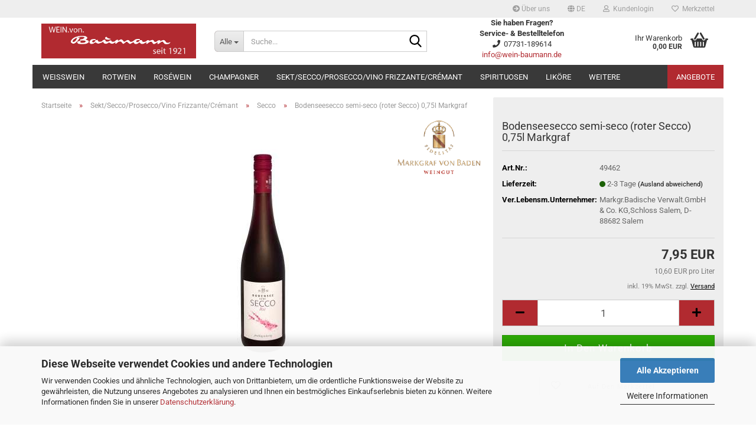

--- FILE ---
content_type: text/html; charset=utf-8
request_url: https://www.shop-wein-baumann.de/de/sekt-und-secco/secco/Bodenseesecco-semi.html
body_size: 25321
content:





	<!DOCTYPE html>
	<html xmlns="http://www.w3.org/1999/xhtml" dir="ltr" lang="de">
		
			<head>
				
					
					<!--

					=========================================================
					Shopsoftware by Gambio GmbH (c) 2005-2023 [www.gambio.de]
					=========================================================

					Gambio GmbH offers you highly scalable E-Commerce-Solutions and Services.
					The Shopsoftware is redistributable under the GNU General Public License (Version 2) [http://www.gnu.org/licenses/gpl-2.0.html].
					based on: E-Commerce Engine Copyright (c) 2006 xt:Commerce, created by Mario Zanier & Guido Winger and licensed under GNU/GPL.
					Information and contribution at http://www.xt-commerce.com

					=========================================================
					Please visit our website: www.gambio.de
					=========================================================

					-->
				

                
            <!-- Google tag (gtag.js) -->
                                            <script async
                        data-type="text/javascript"
                        data-src="https://www.googletagmanager.com/gtag/js?id=G-EXC7SSDEQD"
                        type="as-oil"
                        data-purposes="4"
                        data-managed="as-oil"></script>
                                        <script async
                data-type="text/javascript"
                type="as-oil"
                data-purposes="4"
                data-managed="as-oil">
            window.dataLayer = window.dataLayer || [];

            
            function gtag() {
                dataLayer.push(arguments);
            }
            
            gtag('js', new Date());

                        
                                                
            gtag('config', 'G-EXC7SSDEQD');
                        
                                    var gaDisableGEXC7SSDEQD = 'ga-disable-G-EXC7SSDEQD';
            
            			if (document.cookie.indexOf(gaDisableGEXC7SSDEQD + '=true') > -1) {
				window[gaDisableGEXC7SSDEQD] = true;
			}
			
			function gaOptOut() {
			    				document.cookie = gaDisableGEXC7SSDEQD + '=true; expires=Thu, 31 Dec 2099 23:59:59 UTC; path=/';
				window[gaDisableGEXC7SSDEQD] = true;
								console.log('Disabled Google-Analytics Tracking');
			}

			function gaOptout() {
				gaOptOut();
			}

			function checkGaOptOutAnchor() {
				if (location.hash.substr(1) === 'gaOptOut') {
					gaOptOut();
				}
			}

			checkGaOptOutAnchor();
			window.addEventListener('hashchange', checkGaOptOutAnchor);
            
        </script>
    

                    
                

				
					<meta name="viewport" content="width=device-width, initial-scale=1, minimum-scale=1.0" />
				

				
					<meta http-equiv="Content-Type" content="text/html; charset=utf-8" />
		<meta name="language" content="de" />
		<meta name="keywords" content="Wein, Sekt, Bodenseewein, Badischer Wein, Singen," />
		<title>Bodenseesecco semi-seco  (roter Secco) 0,75l Markgraf - Wein von Baumann</title>
		<meta property="og:title" content="Bodenseesecco semi-seco  (roter Secco) 0,75l Markgraf" />
		<meta property="og:site_name" content="Wein von Baumann" />
		<meta property="og:locale" content="de_DE" />
		<meta property="og:type" content="product" />
		<meta property="og:description" content=" 

	
		
		
	
	
		
			Rebsorte:  
			 
			
			 
		
		
			Qualitätsstufe:   
			 
			Perlwein mit zugesetzter Kohlensäure
			 
		
		
			Region:        
			 
			Baden/Bodensee
			 
		
		
			Alkoholgehalt..." />
		<meta property="og:image" content="https://www.shop-wein-baumann.de/images/product_images/info_images/MBW_Bodensee_Semi_Secco_Rot.jpg" />

				

								
									

				
					<base href="https://www.shop-wein-baumann.de/" />
				

				
											
							<link rel="shortcut icon" href="https://www.shop-wein-baumann.de/images/logos/favicon.ico" type="image/x-icon" />
						
									

				
											
							<link rel="apple-touch-icon" href="https://www.shop-wein-baumann.de/images/logos/favicon.png" />
						
									

				
											
							<link id="main-css" type="text/css" rel="stylesheet" href="public/theme/styles/system/main.min.css?bust=1768567080" />
						
									

				
					<meta name="robots" content="index,follow" />
		<link rel="canonical" href="https://www.shop-wein-baumann.de/de/sekt-und-secco/secco/Bodenseesecco-semi.html" />
		<meta property="og:url" content="https://www.shop-wein-baumann.de/de/sekt-und-secco/secco/Bodenseesecco-semi.html">
		<link rel="alternate" hreflang="x-default" href="https://www.shop-wein-baumann.de/de/sekt-und-secco/secco/Bodenseesecco-semi.html" />
		<link rel="alternate" hreflang="en" href="https://www.shop-wein-baumann.de/en/category-20/category-25/product-130.html" />
		<link rel="alternate" hreflang="de" href="https://www.shop-wein-baumann.de/de/sekt-und-secco/secco/Bodenseesecco-semi.html" />
		<script src="https://cdn.gambiohub.com/sdk/1.2.0/dist/bundle.js"></script><script>var payPalText = {"ecsNote":"Bitte w\u00e4hlen Sie ihre gew\u00fcnschte PayPal-Zahlungsweise.","paypalUnavailable":"PayPal steht f\u00fcr diese Transaktion im Moment nicht zur Verf\u00fcgung.","errorContinue":"weiter","continueToPayPal":"Weiter mit","errorCheckData":"Es ist ein Fehler aufgetreten. Bitte \u00fcberpr\u00fcfen Sie Ihre Eingaben."};var payPalButtonSettings = {"env":"live","commit":false,"style":{"label":"checkout","shape":"pill","color":"silver","layout":"vertical","tagline":false},"locale":"","fundingCardAllowed":true,"fundingELVAllowed":true,"fundingCreditAllowed":false,"createPaymentUrl":"https:\/\/www.shop-wein-baumann.de\/shop.php?do=PayPalHub\/CreatePayment&initiator=ecs","authorizedPaymentUrl":"https:\/\/www.shop-wein-baumann.de\/shop.php?do=PayPalHub\/AuthorizedPayment&initiator=ecs","checkoutUrl":"https:\/\/www.shop-wein-baumann.de\/shop.php?do=PayPalHub\/RedirectGuest","useVault":false,"jssrc":"https:\/\/www.paypal.com\/sdk\/js?client-id=AVEjCpwSc-e9jOY8dHKoTUckaKtPo0shiwe_T2rKtxp30K4TYGRopYjsUS6Qmkj6bILd7Nt72pbMWCXe&commit=false&intent=capture&components=buttons%2Cmarks%2Cmessages%2Cfunding-eligibility%2Cgooglepay%2Capplepay%2Ccard-fields&integration-date=2021-11-25&enable-funding=paylater&merchant-id=WM29C89GZCB84&currency=EUR","partnerAttributionId":"GambioGmbH_Cart_Hub_PPXO","createOrderUrl":"https:\/\/www.shop-wein-baumann.de\/shop.php?do=PayPalHub\/CreateOrder&initiator=ecs","getOrderUrl":"https:\/\/www.shop-wein-baumann.de\/shop.php?do=PayPalHub\/GetOrder","approvedOrderUrl":"https:\/\/www.shop-wein-baumann.de\/shop.php?do=PayPalHub\/ApprovedOrder&initiator=ecs","paymentApproved":false,"developmentMode":false,"cartAmount":0};var jsShoppingCart = {"languageCode":"de","verifySca":"https:\/\/www.shop-wein-baumann.de\/shop.php?do=PayPalHub\/VerifySca","totalAmount":"0.00","currency":"EUR","env":"live","commit":false,"style":{"label":"checkout","shape":"pill","color":"silver","layout":"vertical","tagline":false},"locale":"","fundingCardAllowed":true,"fundingELVAllowed":true,"fundingCreditAllowed":false,"createPaymentUrl":"https:\/\/www.shop-wein-baumann.de\/shop.php?do=PayPalHub\/CreatePayment&initiator=ecs","authorizedPaymentUrl":"https:\/\/www.shop-wein-baumann.de\/shop.php?do=PayPalHub\/AuthorizedPayment&initiator=ecs","checkoutUrl":"https:\/\/www.shop-wein-baumann.de\/shop.php?do=PayPalHub\/RedirectGuest","useVault":false,"jssrc":"https:\/\/www.paypal.com\/sdk\/js?client-id=AVEjCpwSc-e9jOY8dHKoTUckaKtPo0shiwe_T2rKtxp30K4TYGRopYjsUS6Qmkj6bILd7Nt72pbMWCXe&commit=false&intent=capture&components=buttons%2Cmarks%2Cmessages%2Cfunding-eligibility%2Cgooglepay%2Capplepay%2Ccard-fields&integration-date=2021-11-25&enable-funding=paylater&merchant-id=WM29C89GZCB84&currency=EUR","partnerAttributionId":"GambioGmbH_Cart_Hub_PPXO","createOrderUrl":"https:\/\/www.shop-wein-baumann.de\/shop.php?do=PayPalHub\/CreateOrder&initiator=ecs","getOrderUrl":"https:\/\/www.shop-wein-baumann.de\/shop.php?do=PayPalHub\/GetOrder","approvedOrderUrl":"https:\/\/www.shop-wein-baumann.de\/shop.php?do=PayPalHub\/ApprovedOrder&initiator=ecs","paymentApproved":false,"developmentMode":false,"cartAmount":0};var payPalBannerSettings = {};</script><script id="paypalconsent" type="application/json">{"purpose_id":null}</script><script src="GXModules/Gambio/Hub/Shop/Javascript/PayPalLoader-bust_1758475988.js" async></script><link rel="stylesheet" href="https://cdn.gambiohub.com/sdk/1.2.0/dist/css/gambio_hub.css">
				

				
									
			</head>
		
		
			<body class="page-product-info"
				  data-gambio-namespace="https://www.shop-wein-baumann.de/public/theme/javascripts/system"
				  data-jse-namespace="https://www.shop-wein-baumann.de/JSEngine/build"
				  data-gambio-controller="initialize"
				  data-gambio-widget="input_number responsive_image_loader transitions header image_maps modal history dropdown core_workarounds anchor"
				  data-input_number-separator=","
					>

				
					
				

				
									

				
									
		




	



	
		<div id="outer-wrapper" >
			
				<header id="header" class="navbar">
					
	





	<div id="topbar-container">
						
		
					

		
			<div class="navbar-topbar">
				
					<nav data-gambio-widget="menu link_crypter" data-menu-switch-element-position="false" data-menu-events='{"desktop": ["click"], "mobile": ["click"]}' data-menu-ignore-class="dropdown-menu">
						<ul class="nav navbar-nav navbar-right" data-menu-replace="partial">

                            <li class="navbar-topbar-item">
                                <ul id="secondaryNavigation" class="nav navbar-nav ignore-menu">
                                                                            
                                            <li class="navbar-topbar-item hidden-xs content-manager-item">
                                                <a title="Über uns" href="https://www.shop-wein-baumann.de/de/info/Ueber-uns.html"
                                                        >
                                                    <span class="fa fa-arrow-circle-right visble-xs-block"></span>
                                                    Über uns
                                                </a>
                                            </li>
                                        
                                                                    </ul>

                                <script id="secondaryNavigation-menu-template" type="text/mustache">
                                    
                                        <ul id="secondaryNavigation" class="nav navbar-nav">
                                            <li v-for="(item, index) in items" class="navbar-topbar-item hidden-xs content-manager-item">
                                                <a href="javascript:;" :title="item.title" @click="goTo(item.content)">
                                                    <span class="fa fa-arrow-circle-right visble-xs-block"></span>
                                                    {{item.title}}
                                                </a>
                                            </li>
                                        </ul>
                                    
                                </script>
                            </li>

							
															

							
															

							
															

							
															

							
															

															<li class="dropdown navbar-topbar-item first">

									
																					
												<a href="#" aria-label="Sprache auswählen" title="Sprache auswählen" class="dropdown-toggle" data-toggle-hover="dropdown" role="button">

													
														<span class="language-code hidden-xs">
																															
																	<span class="fa fa-globe"></span>
																
																														de
														</span>
													

													
														<span class="visible-xs-block">
																															
																	<span class="fa fa-globe"></span>
																
																														&nbsp;Sprache
														</span>
													
												</a>
											
																			

									<ul class="level_2 dropdown-menu ignore-menu arrow-top">
										<li class="arrow"></li>
										<li>
											
												<form action="/de/sekt-und-secco/secco/Bodenseesecco-semi.html" method="POST" class="form-horizontal">

													
																													
																<div class="form-group">
																	<label style="display: inline">Sprache auswählen
																	    
	<select name="language" class="form-control">
					
				<option value="de" selected="selected">Deutsch</option>
			
					
				<option value="en">English</option>
			
			</select>

                                                                    </label>
																</div>
															
																											

													
																											

													
																											

													
														<div class="dropdown-footer row">
															<input type="submit" class="btn btn-primary btn-block" value="Speichern" title="Speichern" />
														</div>
													

													

												</form>
											
										</li>
									</ul>
								</li>
							
							
																	
										<li class="dropdown navbar-topbar-item">
											<a title="Anmeldung" href="/de/sekt-und-secco/secco/Bodenseesecco-semi.html#" class="dropdown-toggle" data-toggle-hover="dropdown" role="button" aria-label="Kundenlogin">
												
																											
															<span class="fa fa-user-o"></span>
														
																									

												&nbsp;Kundenlogin
											</a>
											




	<ul class="dropdown-menu dropdown-menu-login arrow-top">
		
			<li class="arrow"></li>
		
		
		
			<li class="dropdown-header hidden-xs">Kundenlogin</li>
		
		
		
			<li>
				<form action="https://www.shop-wein-baumann.de/de/login.php?action=process" method="post" class="form-horizontal">
					<input type="hidden" name="return_url" value="https://www.shop-wein-baumann.de/de/sekt-und-secco/secco/Bodenseesecco-semi.html">
					<input type="hidden" name="return_url_hash" value="e8e98316528fa15d0a0ca8d0b141035445e06277f6b5524632e00e9ca57b003a">
					
						<div class="form-group">
                            <label for="box-login-dropdown-login-username" class="form-control sr-only">E-Mail</label>
							<input autocomplete="username" type="email" id="box-login-dropdown-login-username" class="form-control" placeholder="E-Mail" name="email_address" />
						</div>
					
					
                        <div class="form-group password-form-field" data-gambio-widget="show_password">
                            <label for="box-login-dropdown-login-password" class="form-control sr-only">Passwort</label>
                            <input autocomplete="current-password" type="password" id="box-login-dropdown-login-password" class="form-control" placeholder="Passwort" name="password" />
                            <button class="btn show-password hidden" type="button">
                                <i class="fa fa-eye" aria-hidden="true"></i>
                                <span class="sr-only">Toggle Password View</span>
                            </button>
                        </div>
					
					
						<div class="dropdown-footer row">
							
	
								
									<input type="submit" class="btn btn-primary btn-block" value="Anmelden" />
								
								<ul>
									
										<li>
											<a title="Konto erstellen" href="https://www.shop-wein-baumann.de/de/shop.php?do=CreateRegistree">
												Konto erstellen
											</a>
										</li>
									
									
										<li>
											<a title="Passwort vergessen?" href="https://www.shop-wein-baumann.de/de/password_double_opt.php">
												Passwort vergessen?
											</a>
										</li>
									
								</ul>
							
	

	
						</div>
					
				</form>
			</li>
		
	</ul>


										</li>
									
															

							
																	
										<li class="navbar-topbar-item">
											<a href="https://www.shop-wein-baumann.de/de/wish_list.php" title="Merkzettel anzeigen" aria-label="Merkzettel">
												
																											
															<span class="fa fa-heart-o"></span>
														
																									

												&nbsp;Merkzettel
											</a>
										</li>
									
															

															
									<li class="navbar-topbar-item visible-xs">
										<a title="Über uns" href="https://www.shop-wein-baumann.de/de/info/Ueber-uns.html"
												>
											<span class="fa fa-arrow-circle-right"></span>
											&nbsp;Über uns
										</a>
									</li>
								
							
						</ul>
					</nav>
				
			</div>
		
	</div>




	<div class="inside">

		<div class="row">

		
												
			<div class="navbar-header" data-gambio-widget="mobile_menu">
									
							
		<div id="navbar-brand" class="navbar-brand">
			<a href="https://www.shop-wein-baumann.de/de/" title="Wein von Baumann">
				<img id="main-header-logo" class="img-responsive" src="https://www.shop-wein-baumann.de/images/logos/baumann-logo_logo_logo.png" alt="Wein von Baumann-Logo">
			</a>
		</div>
	
					
								
					
	
	
			
	
		<button type="button" class="navbar-toggle" aria-label="navigationbar toggle button" data-mobile_menu-target="#categories .navbar-collapse"
		        data-mobile_menu-body-class="categories-open" data-mobile_menu-toggle-content-visibility>
			<img src="public/theme/images/svgs/bars.svg" class="gx-menu svg--inject" alt="menu bars icon">
		</button>
	
	
	
		<button type="button" class="navbar-toggle cart-icon" data-mobile_menu-location="shopping_cart.php">
			<img src="public/theme/images/svgs/basket.svg" class="gx-cart-basket svg--inject" alt="shopping cart icon">
			<span class="cart-products-count hidden">
				0
			</span>
		</button>
	
	
			
			<button type="button" class="navbar-toggle" aria-label="searchbar toggle button" data-mobile_menu-target=".navbar-search" data-mobile_menu-body-class="search-open"
					data-mobile_menu-toggle-content-visibility>
				<img src="public/theme/images/svgs/search.svg" class="gx-search svg--inject" alt="search icon">
			</button>
		
	
				
			</div>
		

		
							






	<div class="navbar-search collapse">

		
						<p class="navbar-search-header dropdown-header">Suche</p>
		

		
			<form role="search" action="de/advanced_search_result.php" method="get" data-gambio-widget="live_search">

				<div class="navbar-search-input-group input-group">
					<div class="navbar-search-input-group-btn input-group-btn custom-dropdown" data-dropdown-trigger-change="false" data-dropdown-trigger-no-change="false">

						
							<button aria-label="Suche..." type="button" class="btn btn-default dropdown-toggle" data-toggle="dropdown" aria-haspopup="true" aria-expanded="false">
								<span class="dropdown-name">Alle</span> <span class="caret"></span>
							</button>
						

						
															
									<ul class="dropdown-menu">
																				
												<li><a href="#" data-rel="0">Alle</a></li>
											
																							
													<li><a href="#" data-rel="2">Weißwein</a></li>
												
																							
													<li><a href="#" data-rel="3">Rotwein</a></li>
												
																							
													<li><a href="#" data-rel="14">Roséwein</a></li>
												
																							
													<li><a href="#" data-rel="19">Champagner</a></li>
												
																							
													<li><a href="#" data-rel="20">Sekt/Secco/Prosecco/Vino Frizzante/Crémant</a></li>
												
																							
													<li><a href="#" data-rel="21">Spirituosen</a></li>
												
																							
													<li><a href="#" data-rel="22">Liköre</a></li>
												
																							
													<li><a href="#" data-rel="33">Geschenkpackungen</a></li>
												
																							
													<li><a href="#" data-rel="34">Probierpakete</a></li>
												
																							
													<li><a href="#" data-rel="39">Alkoholfreies</a></li>
												
																														</ul>
								
													

						
															
                                    <label for="top-search-button-categories-id" class="sr-only">Alle</label>
									<select id="top-search-button-categories-id" name="categories_id">
										<option value="0">Alle</option>
																																	
													<option value="2">Weißwein</option>
												
																							
													<option value="3">Rotwein</option>
												
																							
													<option value="14">Roséwein</option>
												
																							
													<option value="19">Champagner</option>
												
																							
													<option value="20">Sekt/Secco/Prosecco/Vino Frizzante/Crémant</option>
												
																							
													<option value="21">Spirituosen</option>
												
																							
													<option value="22">Liköre</option>
												
																							
													<option value="33">Geschenkpackungen</option>
												
																							
													<option value="34">Probierpakete</option>
												
																							
													<option value="39">Alkoholfreies</option>
												
																														</select>
								
													

					</div>
					<input type="text" id="search-field-input" name="keywords" placeholder="Suche..." class="form-control search-input" autocomplete="off" />
					
					<button aria-label="Suche..." type="submit" class="form-control-feedback">
						<img src="public/theme/images/svgs/search.svg" class="gx-search-input svg--inject" alt="search icon">
					</button>
					

                    <label for="search-field-input" class="control-label sr-only">Suche...</label>
					

				</div>


									<input type="hidden" value="1" name="inc_subcat" />
				
				
					<div class="navbar-search-footer visible-xs-block">
						
							<button class="btn btn-primary btn-block" type="submit">
								Suche...
							</button>
						
						
							<a href="advanced_search.php" class="btn btn-default btn-block" title="Erweiterte Suche">
								Erweiterte Suche
							</a>
						
					</div>
				

				<div class="search-result-container"></div>

			</form>
		
	</div>


					

		
							
					
	<div class="custom-container">
		
			<div class="inside">
				
											
							<div style="text-align: center;">
	<strong>Sie haben Fragen?</strong><br />
	<strong>Service- &amp; Bestelltelefon</strong>
</div>

<div style="text-align: center;">
	<i class="fa fa-phone">&nbsp;</i>&nbsp;07731-189614<br />
	<a href="mailto:info@wein-baumann.de">info@wein-baumann.de</a>
</div>

						
									
			</div>
		
	</div>
				
					

		
    		<!-- layout_header honeygrid -->
							
					


	<nav id="cart-container" class="navbar-cart" data-gambio-widget="menu cart_dropdown" data-menu-switch-element-position="false">
		
			<ul class="cart-container-inner">
				
					<li>
						<a href="https://www.shop-wein-baumann.de/de/shopping_cart.php" class="dropdown-toggle">
							
								<img src="public/theme/images/svgs/basket.svg" alt="shopping cart icon" class="gx-cart-basket svg--inject">
								<span class="cart">
									Ihr Warenkorb<br />
									<span class="products">
										0,00 EUR
									</span>
								</span>
							
							
																	<span class="cart-products-count hidden">
										
									</span>
															
						</a>

						
							



	<ul class="dropdown-menu arrow-top cart-dropdown cart-empty">
		
			<li class="arrow"></li>
		
	
		
					
	
		
            <input type="hidden" id="ga4-view-cart-json" value=""/>
        <script async
                data-type="text/javascript"
                type="as-oil"
                data-purposes="4"
                data-managed="as-oil">
            function ga4ViewCart() {
                const data = document.getElementById('ga4-view-cart-json');

                if (data && data.value.length) {
                    gtag('event', 'view_cart', JSON.parse(data.value));
                }
            }
        </script>
    
			<li class="cart-dropdown-inside">
		
				
									
				
									
						<div class="cart-empty">
							Sie haben noch keine Artikel in Ihrem Warenkorb.
						</div>
					
								
			</li>
		
	</ul>
						
					</li>
				
			</ul>
		
	</nav>

				
					

		</div>

	</div>









	<noscript>
		<div class="alert alert-danger noscript-notice" role="alert">
			JavaScript ist in Ihrem Browser deaktiviert. Aktivieren Sie JavaScript, um alle Funktionen des Shops nutzen und alle Inhalte sehen zu können.
		</div>
	</noscript>



			
						


	<div id="categories">
		<div class="navbar-collapse collapse">
			
				<nav class="navbar-default navbar-categories" data-gambio-widget="menu">
					
						<ul class="level-1 nav navbar-nav">
                             
															
									<li class="dropdown level-1-child" data-id="2">
										
											<a class="dropdown-toggle" href="https://www.shop-wein-baumann.de/de/Weisswein/" title="Weißwein">
												
													Weißwein
												
																							</a>
										
										
										
																							
													<ul data-level="2" class="level-2 dropdown-menu dropdown-menu-child">
														
															<li class="enter-category hidden-sm hidden-md hidden-lg show-more">
																
																	<a class="dropdown-toggle" href="https://www.shop-wein-baumann.de/de/Weisswein/" title="Weißwein">
																		
																			Weißwein anzeigen
																		
																	</a>
																
															</li>
														
														
																																																																																																																																																																																																																																																																																																																																																																																																																																																															
																													
																															
																	<li class="level-2-child">
																		<a href="https://www.shop-wein-baumann.de/de/Weisswein/Deutschland-11/" title="Deutschland">
																			Deutschland
																		</a>
																																			</li>
																
																															
																	<li class="level-2-child">
																		<a href="https://www.shop-wein-baumann.de/de/Weisswein/weisswein-frankreich/" title="Frankreich">
																			Frankreich
																		</a>
																																			</li>
																
																															
																	<li class="level-2-child">
																		<a href="https://www.shop-wein-baumann.de/de/Weisswein/weisswein-italien/" title="Italien">
																			Italien
																		</a>
																																			</li>
																
																															
																	<li class="level-2-child">
																		<a href="https://www.shop-wein-baumann.de/de/Weisswein/Oesterreich--Weisswein/" title="Österreich">
																			Österreich
																		</a>
																																			</li>
																
																															
																	<li class="level-2-child">
																		<a href="https://www.shop-wein-baumann.de/de/Weisswein/portugal/" title="Portugal">
																			Portugal
																		</a>
																																			</li>
																
																															
																	<li class="level-2-child">
																		<a href="https://www.shop-wein-baumann.de/de/Weisswein/weisswein-spanien/" title="Spanien">
																			Spanien
																		</a>
																																			</li>
																
																															
																	<li class="level-2-child">
																		<a href="https://www.shop-wein-baumann.de/de/Weisswein/uebersee/" title="Übersee">
																			Übersee
																		</a>
																																			</li>
																
																													
																												
														
															<li class="enter-category hidden-more hidden-xs">
																<a class="dropdown-toggle col-xs-6"
																   href="https://www.shop-wein-baumann.de/de/Weisswein/"
																   title="Weißwein">Weißwein anzeigen</a>
							
																<span class="close-menu-container col-xs-6">
																	<span class="close-flyout">
																		<i class="fa fa-close"></i>
																	</span>
																</span>
															</li>
														
													
													</ul>
												
																					
										
									</li>
								
															
									<li class="dropdown level-1-child" data-id="3">
										
											<a class="dropdown-toggle" href="https://www.shop-wein-baumann.de/de/Rotwein/" title="Rotwein">
												
													Rotwein
												
																							</a>
										
										
										
																							
													<ul data-level="2" class="level-2 dropdown-menu dropdown-menu-child">
														
															<li class="enter-category hidden-sm hidden-md hidden-lg show-more">
																
																	<a class="dropdown-toggle" href="https://www.shop-wein-baumann.de/de/Rotwein/" title="Rotwein">
																		
																			Rotwein anzeigen
																		
																	</a>
																
															</li>
														
														
																																																																																																																																																																																																																																																																																																																																																																																																																																																															
																													
																															
																	<li class="level-2-child">
																		<a href="https://www.shop-wein-baumann.de/de/Rotwein/Deutschland/" title="Deutschland">
																			Deutschland
																		</a>
																																			</li>
																
																															
																	<li class="level-2-child">
																		<a href="https://www.shop-wein-baumann.de/de/Rotwein/Frankreich/" title="Frankreich">
																			Frankreich
																		</a>
																																			</li>
																
																															
																	<li class="level-2-child">
																		<a href="https://www.shop-wein-baumann.de/de/Rotwein/Italien/" title="Italien">
																			Italien
																		</a>
																																			</li>
																
																															
																	<li class="level-2-child">
																		<a href="https://www.shop-wein-baumann.de/de/Rotwein/Oesterreich--Rotwein/" title="Österreich">
																			Österreich
																		</a>
																																			</li>
																
																															
																	<li class="level-2-child">
																		<a href="https://www.shop-wein-baumann.de/de/Rotwein/Portugal/" title="Portugal">
																			Portugal
																		</a>
																																			</li>
																
																															
																	<li class="level-2-child">
																		<a href="https://www.shop-wein-baumann.de/de/Rotwein/Spanien/" title="Spanien">
																			Spanien
																		</a>
																																			</li>
																
																															
																	<li class="level-2-child">
																		<a href="https://www.shop-wein-baumann.de/de/Rotwein/Uebersee/" title="Übersee">
																			Übersee
																		</a>
																																			</li>
																
																													
																												
														
															<li class="enter-category hidden-more hidden-xs">
																<a class="dropdown-toggle col-xs-6"
																   href="https://www.shop-wein-baumann.de/de/Rotwein/"
																   title="Rotwein">Rotwein anzeigen</a>
							
																<span class="close-menu-container col-xs-6">
																	<span class="close-flyout">
																		<i class="fa fa-close"></i>
																	</span>
																</span>
															</li>
														
													
													</ul>
												
																					
										
									</li>
								
															
									<li class="dropdown level-1-child" data-id="14">
										
											<a class="dropdown-toggle" href="https://www.shop-wein-baumann.de/de/rosewein/" title="Roséwein">
												
													Roséwein
												
																							</a>
										
										
										
																							
													<ul data-level="2" class="level-2 dropdown-menu dropdown-menu-child">
														
															<li class="enter-category hidden-sm hidden-md hidden-lg show-more">
																
																	<a class="dropdown-toggle" href="https://www.shop-wein-baumann.de/de/rosewein/" title="Roséwein">
																		
																			Roséwein anzeigen
																		
																	</a>
																
															</li>
														
														
																																																																																																																																																																																																																																																																																																																																							
																													
																															
																	<li class="level-2-child">
																		<a href="https://www.shop-wein-baumann.de/de/rosewein/rosewein-deutschland/" title="Deutschland">
																			Deutschland
																		</a>
																																			</li>
																
																															
																	<li class="level-2-child">
																		<a href="https://www.shop-wein-baumann.de/de/rosewein/rosewein-frankreich/" title="Frankreich">
																			Frankreich
																		</a>
																																			</li>
																
																															
																	<li class="level-2-child">
																		<a href="https://www.shop-wein-baumann.de/de/rosewein/rosewein-italien/" title="Italien">
																			Italien
																		</a>
																																			</li>
																
																															
																	<li class="level-2-child">
																		<a href="https://www.shop-wein-baumann.de/de/rosewein/Portugal-rosewein/" title="Portugal">
																			Portugal
																		</a>
																																			</li>
																
																															
																	<li class="level-2-child">
																		<a href="https://www.shop-wein-baumann.de/de/rosewein/rosewein-spanien/" title="Spanien">
																			Spanien
																		</a>
																																			</li>
																
																													
																												
														
															<li class="enter-category hidden-more hidden-xs">
																<a class="dropdown-toggle col-xs-6"
																   href="https://www.shop-wein-baumann.de/de/rosewein/"
																   title="Roséwein">Roséwein anzeigen</a>
							
																<span class="close-menu-container col-xs-6">
																	<span class="close-flyout">
																		<i class="fa fa-close"></i>
																	</span>
																</span>
															</li>
														
													
													</ul>
												
																					
										
									</li>
								
															
									<li class="level-1-child" data-id="19">
										
											<a class="dropdown-toggle" href="https://www.shop-wein-baumann.de/de/champagner/" title="Champagner">
												
													Champagner
												
																							</a>
										
										
										
																					
										
									</li>
								
															
									<li class="dropdown level-1-child" data-id="20">
										
											<a class="dropdown-toggle" href="https://www.shop-wein-baumann.de/de/sekt-und-secco/" title="Sekt/Secco/Prosecco/Vino Frizzante/Crémant">
												
													Sekt/Secco/Prosecco/Vino Frizzante/Crémant
												
																							</a>
										
										
										
																							
													<ul data-level="2" class="level-2 dropdown-menu dropdown-menu-child">
														
															<li class="enter-category hidden-sm hidden-md hidden-lg show-more">
																
																	<a class="dropdown-toggle" href="https://www.shop-wein-baumann.de/de/sekt-und-secco/" title="Sekt/Secco/Prosecco/Vino Frizzante/Crémant">
																		
																			Sekt/Secco/Prosecco/Vino Frizzante/Crémant anzeigen
																		
																	</a>
																
															</li>
														
														
																																																																																																																																																																																																																																																																											
																													
																															
																	<li class="level-2-child">
																		<a href="https://www.shop-wein-baumann.de/de/sekt-und-secco/deutscher-winzersekt/" title="Deutscher Winzersekt">
																			Deutscher Winzersekt
																		</a>
																																			</li>
																
																															
																	<li class="level-2-child">
																		<a href="https://www.shop-wein-baumann.de/de/sekt-und-secco/cremant/" title="Crémant">
																			Crémant
																		</a>
																																			</li>
																
																															
																	<li class="level-2-child active">
																		<a href="https://www.shop-wein-baumann.de/de/sekt-und-secco/secco/" title="Secco">
																			Secco
																		</a>
																																			</li>
																
																															
																	<li class="level-2-child">
																		<a href="https://www.shop-wein-baumann.de/de/sekt-und-secco/prosecco/" title="Prosecco/Vino Frizzante">
																			Prosecco/Vino Frizzante
																		</a>
																																			</li>
																
																													
																												
														
															<li class="enter-category hidden-more hidden-xs">
																<a class="dropdown-toggle col-xs-6"
																   href="https://www.shop-wein-baumann.de/de/sekt-und-secco/"
																   title="Sekt/Secco/Prosecco/Vino Frizzante/Crémant">Sekt/Secco/Prosecco/Vino Frizzante/Crémant anzeigen</a>
							
																<span class="close-menu-container col-xs-6">
																	<span class="close-flyout">
																		<i class="fa fa-close"></i>
																	</span>
																</span>
															</li>
														
													
													</ul>
												
																					
										
									</li>
								
															
									<li class="dropdown level-1-child" data-id="21">
										
											<a class="dropdown-toggle" href="https://www.shop-wein-baumann.de/de/spirituosen/" title="Spirituosen">
												
													Spirituosen
												
																							</a>
										
										
										
																							
													<ul data-level="2" class="level-2 dropdown-menu dropdown-menu-child">
														
															<li class="enter-category hidden-sm hidden-md hidden-lg show-more">
																
																	<a class="dropdown-toggle" href="https://www.shop-wein-baumann.de/de/spirituosen/" title="Spirituosen">
																		
																			Spirituosen anzeigen
																		
																	</a>
																
															</li>
														
														
																																																																																																																																																																																																																																																																																																																																																																																																																																																																																																																											
																													
																															
																	<li class="level-2-child">
																		<a href="https://www.shop-wein-baumann.de/de/spirituosen/grappa/" title="Grappa">
																			Grappa
																		</a>
																																			</li>
																
																															
																	<li class="level-2-child">
																		<a href="https://www.shop-wein-baumann.de/de/spirituosen/whiskey/" title="Whiskey">
																			Whiskey
																		</a>
																																			</li>
																
																															
																	<li class="level-2-child">
																		<a href="https://www.shop-wein-baumann.de/de/spirituosen/gin/" title="Gin">
																			Gin
																		</a>
																																			</li>
																
																															
																	<li class="level-2-child">
																		<a href="https://www.shop-wein-baumann.de/de/spirituosen/obstbrand/" title="Obstbrände">
																			Obstbrände
																		</a>
																																			</li>
																
																															
																	<li class="level-2-child">
																		<a href="https://www.shop-wein-baumann.de/de/spirituosen/weinbrand-brandy-cognac/" title="Weinbrand/Brandy/Cognac">
																			Weinbrand/Brandy/Cognac
																		</a>
																																			</li>
																
																															
																	<li class="level-2-child">
																		<a href="https://www.shop-wein-baumann.de/de/spirituosen/Rum/" title="Rum">
																			Rum
																		</a>
																																			</li>
																
																															
																	<li class="level-2-child">
																		<a href="https://www.shop-wein-baumann.de/de/spirituosen/Portwein/" title="Portwein">
																			Portwein
																		</a>
																																			</li>
																
																															
																	<li class="level-2-child">
																		<a href="https://www.shop-wein-baumann.de/de/spirituosen/Portwein-45/" title="Aperitive">
																			Aperitive
																		</a>
																																			</li>
																
																													
																												
														
															<li class="enter-category hidden-more hidden-xs">
																<a class="dropdown-toggle col-xs-6"
																   href="https://www.shop-wein-baumann.de/de/spirituosen/"
																   title="Spirituosen">Spirituosen anzeigen</a>
							
																<span class="close-menu-container col-xs-6">
																	<span class="close-flyout">
																		<i class="fa fa-close"></i>
																	</span>
																</span>
															</li>
														
													
													</ul>
												
																					
										
									</li>
								
															
									<li class="level-1-child" data-id="22">
										
											<a class="dropdown-toggle" href="https://www.shop-wein-baumann.de/de/likoere/" title="Liköre">
												
													Liköre
												
																							</a>
										
										
										
																					
										
									</li>
								
															
									<li class="level-1-child" data-id="33">
										
											<a class="dropdown-toggle" href="https://www.shop-wein-baumann.de/de/Geschenksets/" title="Geschenkpackungen">
												
													Geschenkpackungen
												
																							</a>
										
										
										
																					
										
									</li>
								
															
									<li class="level-1-child" data-id="34">
										
											<a class="dropdown-toggle" href="https://www.shop-wein-baumann.de/de/Geschenkpackungen/" title="Probierpakete">
												
													Probierpakete
												
																							</a>
										
										
										
																					
										
									</li>
								
															
									<li class="level-1-child" data-id="39">
										
											<a class="dropdown-toggle" href="https://www.shop-wein-baumann.de/de/alkoholfreies/" title="Alkoholfreies">
												
													Alkoholfreies
												
																							</a>
										
										
										
																					
										
									</li>
								
														
							



	
					
				<li id="mainNavigation" class="custom custom-entries hidden-xs">
											
							<a  data-id="top_custom-0"
							   href="https://www.shop-wein-baumann.de/de/info/angebote.html"
							   							   title="Angebote">
									Angebote
							</a>
						
									</li>
			

            <script id="mainNavigation-menu-template" type="text/mustache">
                
				    <li id="mainNavigation" class="custom custom-entries hidden-xs">
                        <a v-for="(item, index) in items" href="javascript:;" @click="goTo(item.content)">
                            {{item.title}}
                        </a>
                    </li>
                
            </script>

							
					<li class="dropdown custom topmenu-content visible-xs" data-id="top_custom-0">
						
							<a class="dropdown-toggle"
								   href="https://www.shop-wein-baumann.de/de/info/angebote.html"
								   								   title="Angebote">
								Angebote
							</a>
						
					</li>
				
						


							
							
								<li class="dropdown dropdown-more" style="display: none">
									<a class="dropdown-toggle" href="#" title="">
										Weitere
									</a>
									<ul class="level-2 dropdown-menu ignore-menu"></ul>
								</li>
							
			
						</ul>
					
				</nav>
			
		</div>
	</div>

		
					</header>
			

			
				
				

			
				<div id="wrapper">
					<div class="row">

						
							<div id="main">
								<div class="main-inside">
									
										
	
			<script type="application/ld+json">{"@context":"https:\/\/schema.org","@type":"BreadcrumbList","itemListElement":[{"@type":"ListItem","position":1,"name":"Startseite","item":"https:\/\/www.shop-wein-baumann.de\/"},{"@type":"ListItem","position":2,"name":"Sekt\/Secco\/Prosecco\/Vino Frizzante\/Cr\u00e9mant","item":"https:\/\/www.shop-wein-baumann.de\/de\/sekt-und-secco\/"},{"@type":"ListItem","position":3,"name":"Secco","item":"https:\/\/www.shop-wein-baumann.de\/de\/sekt-und-secco\/secco\/"},{"@type":"ListItem","position":4,"name":"Bodenseesecco semi-seco  (roter Secco) 0,75l Markgraf","item":"https:\/\/www.shop-wein-baumann.de\/de\/sekt-und-secco\/secco\/Bodenseesecco-semi.html"}]}</script>
	    
		<div id="breadcrumb_navi">
            				<span class="breadcrumbEntry">
													<a href="https://www.shop-wein-baumann.de/" class="headerNavigation" >
								<span aria-label="Startseite">Startseite</span>
							</a>
											</span>
                <span class="breadcrumbSeparator"> &raquo; </span>            				<span class="breadcrumbEntry">
													<a href="https://www.shop-wein-baumann.de/de/sekt-und-secco/" class="headerNavigation" >
								<span aria-label="Sekt/Secco/Prosecco/Vino Frizzante/Crémant">Sekt/Secco/Prosecco/Vino Frizzante/Crémant</span>
							</a>
											</span>
                <span class="breadcrumbSeparator"> &raquo; </span>            				<span class="breadcrumbEntry">
													<a href="https://www.shop-wein-baumann.de/de/sekt-und-secco/secco/" class="headerNavigation" >
								<span aria-label="Secco">Secco</span>
							</a>
											</span>
                <span class="breadcrumbSeparator"> &raquo; </span>            				<span class="breadcrumbEntry">
													<span aria-label="Bodenseesecco semi-seco  (roter Secco) 0,75l Markgraf">Bodenseesecco semi-seco  (roter Secco) 0,75l Markgraf</span>
                        					</span>
                            		</div>
    


									

									
										<div id="shop-top-banner">
																					</div>
									

									




	
		
	

			<script type="application/ld+json">
			{"@context":"http:\/\/schema.org","@type":"Product","name":"Bodenseesecco semi-seco  (roter Secco) 0,75l Markgraf","description":"Ein lieblicher, roter Secco mit fruchtigen Aromen.  &nbsp;    \t  \t\t  \t\t  \t  \t  \t\t  \t\t\tRebsorte:&nbsp;&nbsp;  \t\t\t&nbsp;&nbsp;&nbsp;&nbsp;&nbsp;&nbsp;&nbsp;&nbsp;&nbsp;&nbsp;&nbsp;  \t\t\t&nbsp;  \t\t  \t\t  \t\t\tQualit&auml;tsstufe:&nbsp; &nbsp;  \t\t\t&nbsp;  \t\t\tPerlwein mit zugesetzter Kohlens&auml;ure  \t\t\t&nbsp;  \t\t  \t\t  \t\t\tRegion: &nbsp; &nbsp; &nbsp; &nbsp;  \t\t\t&nbsp; &nbsp;&nbsp;&nbsp;&nbsp;  \t\t\tBaden\/Bodensee  \t\t\t&nbsp;  \t\t  \t\t  \t\t\tAlkoholgehalt:&nbsp;&nbsp;&nbsp;   \t\t\t&nbsp;  \t\t\t9,50%  \t\t\t&nbsp;  \t\t  \t\t  \t\t\tInhalt:&nbsp;  \t\t\t&nbsp;&nbsp;&nbsp;&nbsp;&nbsp;&nbsp;&nbsp;&nbsp;&nbsp;&nbsp;&nbsp;&nbsp;&nbsp;&nbsp;&nbsp;&nbsp;&nbsp;&nbsp;  \t\t\t0,75l  \t\t\t&nbsp;  \t\t  \t\t  \t\t\tJahrgang:  \t\t\t&nbsp;  \t\t\t&nbsp;  \t\t  \t\t  \t\t\tPasst zu:  \t\t\t&nbsp;&nbsp;&nbsp;&nbsp;&nbsp;&nbsp;&nbsp;&nbsp;&nbsp;&nbsp;&nbsp;&nbsp;&nbsp;&nbsp;  \t\t\tAperitif  \t\t\t&nbsp;  \t\t  \t\t  \t\t\tArtikelnr.:&nbsp;&nbsp;&nbsp;&nbsp;&nbsp;&nbsp;&nbsp;&nbsp;&nbsp;&nbsp;&nbsp;&nbsp;  \t\t\t&nbsp;  \t\t\t49462  \t\t\t&nbsp;  \t\t  \t\t  \t\t\tEnth&auml;lt Sulfite  \t\t\t&nbsp;  \t\t  \t  ","image":["https:\/\/www.shop-wein-baumann.de\/images\/product_images\/info_images\/MBW_Bodensee_Semi_Secco_Rot.jpg"],"url":"https:\/\/www.shop-wein-baumann.de\/de\/sekt-und-secco\/secco\/Bodenseesecco-semi.html","itemCondition":"NewCondition","offers":{"@type":"Offer","availability":"InStock","price":"7.95","priceCurrency":"EUR","priceSpecification":{"@type":"http:\/\/schema.org\/UnitPriceSpecification","price":"7.95","priceCurrency":"EUR","valueAddedTaxIncluded":true,"referenceQuantity":{"@type":"QuantitativeValue","value":"0.7500","unitText":"Liter"}},"url":"https:\/\/www.shop-wein-baumann.de\/de\/sekt-und-secco\/secco\/Bodenseesecco-semi.html","priceValidUntil":"2100-01-01 00:00:00","gtin13":"4016701020335"},"model":"49462","sku":"49462","gtin13":"4016701020335","manufacturer":{"@type":"Organization","name":"Markgr.Badische Verwalt.GmbH & Co. KG,Schloss Salem, D-88682 Salem"},"productId":"isbn:Idealo-Off"}
		</script>
		<div class="product-info product-info-default row">
		
		
			<div id="product_image_layer">
			
	<div class="product-info-layer-image">
		<div class="product-info-image-inside">
										


    		<script>
            
            window.addEventListener('DOMContentLoaded', function(){
				$.extend(true, $.magnificPopup.defaults, { 
					tClose: 'Schlie&szlig;en (Esc)', // Alt text on close button
					tLoading: 'L&auml;dt...', // Text that is displayed during loading. Can contain %curr% and %total% keys
					
					gallery: { 
						tPrev: 'Vorgänger (Linke Pfeiltaste)', // Alt text on left arrow
						tNext: 'Nachfolger (Rechte Pfeiltaste)', // Alt text on right arrow
						tCounter: '%curr% von %total%' // Markup for "1 of 7" counter
						
					}
				});
			});
            
		</script>
    



	
			
	
	<div>
		<div id="product-info-layer-image" class="swiper-container" data-gambio-_widget="swiper" data-swiper-target="" data-swiper-controls="#product-info-layer-thumbnails" data-swiper-slider-options='{"breakpoints": [], "initialSlide": 0, "pagination": ".js-product-info-layer-image-pagination", "nextButton": ".js-product-info-layer-image-button-next", "prevButton": ".js-product-info-layer-image-button-prev", "effect": "fade", "autoplay": null, "initialSlide": ""}' >
			<div class="swiper-wrapper" >
			
				
											
															
																	

								
																			
																					
																	

								
									
			<div class="swiper-slide" >
				<div class="swiper-slide-inside ">
									
						<img class="img-responsive"
                                loading="lazy"
																								src="images/product_images/popup_images/MBW_Bodensee_Semi_Secco_Rot.jpg"
								 alt="Bodenseesecco semi"								 title="Bodenseesecco semi"								 data-magnifier-src="images/product_images/original_images/MBW_Bodensee_Semi_Secco_Rot.jpg"						/>
					
							</div>
			</div>
	
								
													
									
			</div>
			
			
				<script type="text/mustache">
					<template>
						
							{{#.}}
								<div class="swiper-slide {{className}}">
									<div class="swiper-slide-inside">
										<img loading="lazy" {{{srcattr}}} alt="{{title}}" title="{{title}}" />
									</div>
								</div>
							{{/.}}
						
					</template>
				</script>
			
			
	</div>
	
	
			
	
	</div>
	
	
			

								</div>
	</div>

			

			</div>
					

		
			<div class="product-info-content col-xs-12" data-gambio-widget="cart_handler" data-cart_handler-page="product-info">

				
					<div class="row">
						
						
							<div class="product-info-title-mobile  col-xs-12 visible-xs-block visible-sm-block">
								
									<span>Bodenseesecco semi-seco  (roter Secco) 0,75l Markgraf</span>
								

								
									<div>
																			</div>
								
							</div>
						

						
							
						

						
								
		<div class="product-info-stage col-xs-12 col-md-8 centered">

			<div id="image-collection-container">
					
		<div class="product-info-image has-zoom" data-gambio-widget="image_gallery magnifier" data-magnifier-target=".magnifier-target">
			<div class="product-info-image-inside">
				


    		<script>
            
            window.addEventListener('DOMContentLoaded', function(){
				$.extend(true, $.magnificPopup.defaults, { 
					tClose: 'Schlie&szlig;en (Esc)', // Alt text on close button
					tLoading: 'L&auml;dt...', // Text that is displayed during loading. Can contain %curr% and %total% keys
					
					gallery: { 
						tPrev: 'Vorgänger (Linke Pfeiltaste)', // Alt text on left arrow
						tNext: 'Nachfolger (Rechte Pfeiltaste)', // Alt text on right arrow
						tCounter: '%curr% von %total%' // Markup for "1 of 7" counter
						
					}
				});
			});
            
		</script>
    



	
			
	
	<div>
		<div id="product_image_swiper" class="swiper-container" data-gambio-widget="swiper" data-swiper-target="" data-swiper-controls="#product_thumbnail_swiper, #product_thumbnail_swiper_mobile" data-swiper-slider-options='{"breakpoints": [], "initialSlide": 0, "pagination": ".js-product_image_swiper-pagination", "nextButton": ".js-product_image_swiper-button-next", "prevButton": ".js-product_image_swiper-button-prev", "effect": "fade", "autoplay": null}' >
			<div class="swiper-wrapper" >
			
				
											
															
																	

								
																	

								
									
			<div class="swiper-slide" >
				<div class="swiper-slide-inside ">
									
						<a onclick="return false" href="images/product_images/original_images/MBW_Bodensee_Semi_Secco_Rot.jpg" title="Bodenseesecco semi">
							<img class="img-responsive"
                                    loading="lazy"
																											src="images/product_images/info_images/MBW_Bodensee_Semi_Secco_Rot.jpg"
									 alt="Bodenseesecco semi"									 title="Bodenseesecco semi"									 data-magnifier-src="images/product_images/original_images/MBW_Bodensee_Semi_Secco_Rot.jpg"							/>
						</a>
					
							</div>
			</div>
	
								
													
									
			</div>
			
			
				<script type="text/mustache">
					<template>
						
							{{#.}}
								<div class="swiper-slide {{className}}">
									<div class="swiper-slide-inside">
										<img loading="lazy" {{{srcattr}}} alt="{{title}}" title="{{title}}" />
									</div>
								</div>
							{{/.}}
						
					</template>
				</script>
			
			
	</div>
	
	
			
	
	</div>
	
	
			

			</div>
			<input type="hidden" id="current-gallery-hash" value="c88451a322779be59c167a1282f4c502">
		</div>
	

			</div>

			
                
									
						            
            <span class="manufacturer-logo">
                <a href="index.php?manufacturers_id=9">
                    <img src="images/manufacturers/weingut-markgraf-von-baden.png" title="Markgr.Badische Verwalt.GmbH & Co. KG,Schloss Salem, D-88682 Salem" alt="Markgr.Badische Verwalt.GmbH & Co. KG,Schloss Salem, D-88682 Salem" class="img-responsive" />
                </a>
            </span>
        
    					
							

		</div>
	

						
						
						
														<div class="product-info-details col-xs-12 col-md-4" data-gambio-widget="stickybox product_min_height_fix">
				
								
									<div class="loading-overlay"></div>
									<div class="magnifier-overlay"></div>
									<div class="magnifier-target">
										<div class="preloader"></div>
									</div>
								

								
																	
				
								
									
								
								
								
									<form action="de/product_info.php?gm_boosted_product=sekt-und-secco%2Fsecco%2FBodenseesecco-semi&amp;language=de&amp;products_id=130&amp;action=add_product" class="form-horizontal js-product-form product-info">
										<input type="hidden" id="update-gallery-hash" name="galleryHash" value="">
										
											<div class="hidden-xs hidden-sm ribbon-spacing">
												
																									
											</div>
										
										
										
    
											<h1 class="product-info-title-desktop  hidden-xs hidden-sm">Bodenseesecco semi-seco  (roter Secco) 0,75l Markgraf</h1>
										
					
										
																							
													<dl class="dl-horizontal">
														
																
		<dt class="col-xs-4 text-left model-number" >
			Art.Nr.:
		</dt>
		<dd class="col-xs-8 model-number model-number-text" >
			49462
		</dd>
	
														

														
																
		<dt class="col-xs-4 text-left">
			
				<span>
					Lieferzeit:
				</span>
			
		</dt>
		<dd class="col-xs-8">
							
					<span class="img-shipping-time">
						<img loading="lazy" src="images/icons/status/green.png" alt="2-3 Tage" />
					</span>
				
						
				<span class="products-shipping-time-value">
					2-3 Tage 
				</span>
			
			
			
				<a class="js-open-modal text-small abroad-shipping-info" data-modal-type="iframe" data-modal-settings='{"title": "Lieferzeit:"}' href="de/popup/Versand-und-Zahlungsbedingungen.html" rel="nofollow">
					(Ausland abweichend)
				</a>
			
			
					</dd>
	
														

														
															
    <dt class="col-xs-4 text-left products-quantity"  style="display: none">
        Lagerbestand:
    </dt>
    <dd class="col-xs-8 products-quantity"  style="display: none">
        
            <span class="products-quantity-value">
                
            </span>
        
                    
                Stück
            
            </dd>

														
	
														
															
			
							
					
													
								<dt class="col-xs-4 text-left">Ver.Lebensm.Unternehmer:</dt>
								<dd class="col-xs-8">Markgr.Badische Verwalt.GmbH & Co. KG,Schloss Salem, D-88682 Salem</dd>
							
											
				
					
	
														
							
														
																													

														
																													
													</dl>
												
																					
					
										
											
										
					
										
											
<div class="modifiers-selection">
        </div>

										
					
										
											
										
					
										
											
	
										
					
										
																					
					
										
																					
					
										
                                                                                            <div class="cart-error-msg alert alert-danger" role="alert"></div>
                                            										
					
										
											<div class="price-container">
												
													<div class="price-calc-container" id="attributes-calc-price">

														
															


	<div class="current-price-container">
		
							7,95 EUR

									
						<br />
						<span class="tax-shipping-text gm_products_vpe products-vpe">
							10,60 EUR pro Liter
						</span>
						<br />
					
									
	</div>
	
		<p class="tax-shipping-text text-small">
			inkl. 19% MwSt. zzgl. 
				<a class="gm_shipping_link lightbox_iframe" href="https://www.shop-wein-baumann.de/de/popup/Versand-und-Zahlungsbedingungen.html"
						target="_self"
						rel="nofollow"
						data-modal-settings='{"title":"Versand", "sectionSelector": ".content_text", "bootstrapClass": "modal-lg"}'>
					<span style="text-decoration:underline">Versand</span>
		        </a>
		</p>
	
														
							
														
																															
																																	
																													
															
    
																



	<div class="row">
		<input type="hidden" name="products_id" id="products-id" value="130" />
					
				<div class="input-number" data-type="float" data-stepping="1">
	
					
											
					
						<div class="input-group">
							<a class="btn btn-default btn-lg btn-minus"><span class="fa fa-minus"></span></a>
							<input aria-label="Anzahl" type="number" step="1" class="form-control input-lg pull-right js-calculate-qty" value="1" id="attributes-calc-quantity" name="products_qty" />
							<a class="input-group-btn btn btn-default btn-lg btn-plus"><span class="fa fa-plus"></span></a>
						</div>
					
	
				</div>
			
			
			
				<div class="button-container">
					<input name="btn-add-to-cart" type="submit" class="btn btn-lg btn-buy btn-block js-btn-add-to-cart" value="In den Warenkorb" title="In den Warenkorb" />
					<button name="btn-add-to-cart-fake" onClick="void(0)" class="btn-add-to-cart-fake btn btn-lg btn-buy btn-block " value="" title="In den Warenkorb" style="display: none; margin-top: 0" >In den Warenkorb</button>
				</div>
			
				
		
				

		
    
		
	<div class="paypal-installments paypal-installments-product" data-ppinst-pos="product" data-partner-attribution-id="GambioGmbH_Cart_Hub_PPXO"></div>
	<div id="easycredit-ratenrechner-product" class="easycredit-rr-container"
		 data-easycredithub-namespace="GXModules/Gambio/Hub/Build/Shop/Themes/All/Javascript/easycredithub"
		 data-easycredithub-widget="easycreditloader"></div>


		<div class="product-info-links">
			
									
						<div class="wishlist-container">
							<a href="#" class="btn-wishlist btn btn-block btn-sm " title="Auf den Merkzettel">
								<span class="col-xs-2 btn-icon">
									<i class="fa fa-heart-o"></i> 
								</span>
								
								<span class="col-xs-10 btn-text">
									Auf den Merkzettel
								</span>
							</a>
						</div>
					
							

			
							

			
							
		</div>
		
		
			<script id="product-details-text-phrases" type="application/json">
				{
					"productsInCartSuffix": " Artikel im Warenkorb", "showCart": "Warenkorb anzeigen"
				}
			</script>
		
	</div>

															
    
														
							
													</div>
												
											</div>
										
					
									</form>
								
							</div>
						
			
						
							<div class="product-info-description col-md-8" data-gambio-widget="tabs">
								



	
			

	
								

	
					
				<div class="nav-tabs-container has-multi-tabs"
					 data-gambio-widget="tabs">
			
					<!-- Nav tabs -->
					
						<ul class="nav nav-tabs">
							
																	
										<li class="active">
											<a href="#" title="Beschreibung" onclick="return false">
												Beschreibung
											</a>
										</li>
									
															
							
							
															

							
															
							
							
																	<li id="reviews-tab">
										<a href="#" title="" onclick="return false">
											Kundenrezensionen 										</a>
									</li>
															
						</ul>
					
			
					<!-- Tab panes -->
					
						<div class="tab-content">
							
																	
										<div class="tab-pane active">
											
												<div class="tab-heading">
													<a href="#" onclick="return false">Beschreibung</a>
												</div>
											

											
												<div class="tab-body active">
													<em><strong>Ein lieblicher, roter Secco mit fruchtigen Aromen.</strong></em><br />
&nbsp;
<table border="0" cellpadding="0" cellspacing="0" height="417" width="386">
	<colgroup>
		<col />
		<col />
	</colgroup>
	<tbody>
		<tr height="20">
			<td height="20" style="height:20px;width:111px;"><strong>Rebsorte:&nbsp;&nbsp;<br />
			&nbsp;&nbsp;&nbsp;&nbsp;&nbsp;&nbsp;&nbsp;&nbsp;&nbsp;&nbsp;&nbsp;</strong></td>
			<td style="width: 267px;">&nbsp;</td>
		</tr>
		<tr height="20">
			<td height="20" style="height:20px;"><strong>Qualit&auml;tsstufe:&nbsp; &nbsp;<br />
			&nbsp;</strong></td>
			<td style="width: 267px;">Perlwein mit zugesetzter Kohlens&auml;ure<br />
			&nbsp;</td>
		</tr>
		<tr height="20">
			<td height="20" style="height:20px;"><strong>Region: &nbsp; &nbsp; &nbsp; &nbsp;<br />
			&nbsp; &nbsp;&nbsp;&nbsp;&nbsp;</strong></td>
			<td style="width: 267px;">Baden/Bodensee<br />
			&nbsp;</td>
		</tr>
		<tr height="20">
			<td height="20" style="height:20px;"><strong>Alkoholgehalt:&nbsp;&nbsp;&nbsp; </strong><br />
			&nbsp;</td>
			<td style="width: 267px;">9,50%<br />
			&nbsp;</td>
		</tr>
		<tr height="20">
			<td height="20" style="height:20px;"><strong>Inhalt:&nbsp;<br />
			&nbsp;&nbsp;&nbsp;&nbsp;&nbsp;&nbsp;&nbsp;&nbsp;&nbsp;&nbsp;&nbsp;&nbsp;&nbsp;&nbsp;&nbsp;&nbsp;&nbsp;&nbsp;</strong></td>
			<td style="width: 267px;">0,75l<br />
			&nbsp;</td>
		</tr>
		<tr height="20">
			<td height="20" style="height:20px;"><strong>Jahrgang:</strong><br />
			&nbsp;</td>
			<td style="width: 267px;">&nbsp;</td>
		</tr>
		<tr height="20">
			<td height="20" style="height:20px;"><strong>Passt zu:<br />
			&nbsp;&nbsp;&nbsp;&nbsp;&nbsp;&nbsp;&nbsp;&nbsp;&nbsp;&nbsp;&nbsp;&nbsp;&nbsp;&nbsp;</strong></td>
			<td style="width: 267px;">Aperitif<br />
			&nbsp;</td>
		</tr>
		<tr height="20">
			<td height="20" style="height:20px;"><strong>Artikelnr.:&nbsp;&nbsp;&nbsp;&nbsp;&nbsp;&nbsp;&nbsp;&nbsp;&nbsp;&nbsp;&nbsp;&nbsp;</strong><br />
			&nbsp;</td>
			<td style="width: 267px;">49462<br />
			&nbsp;</td>
		</tr>
		<tr height="20">
			<td height="20" style="height:20px;">Enth&auml;lt Sulfite</td>
			<td style="width: 267px;">&nbsp;</td>
		</tr>
	</tbody>
</table>

													
														
	
													
												</div>
											
										</div>
									
															
							
							
															

							
															
							
							
																	
										<div class="tab-pane">
											
												<div class="tab-heading">
													<a href="#" onclick="return false">Kundenrezensionen </a>
												</div>
											
											
											
												<div class="tab-body">
													
														<div id="product-ratings" class="product-info-rating">
															



	<div data-gambio-widget="more_text">
					
							
    
	
			
				<p class="no-rating-hint">Leider sind noch keine Bewertungen vorhanden. Seien Sie der Erste, der das Produkt bewertet.</p>
			
    
			
					
				<p class="no-login-hint">Sie müssen angemeldet sein um eine Bewertung abgeben zu können. <a href="login.php">Anmelden</a></p>
			
			</div>

														</div>
													
												</div>
											
										</div>
									
															
						</div>
					
				</div>
			
			

							</div>
						
			
						
													
			
						
							<div class="product-info-share col-md-8">
									
		<div data-gambio-widget="social_share"
		     data-social_share-whatsapp		     		     		     >
		</div>
	
							</div>
						
			
						
													
			
					</div><!-- // .row -->
				
			</div><!-- // .product-info-content -->
		
	
		
			<div class="product-info-listings col-xs-12 clearfix" data-gambio-widget="product_hover">
				
	
		
	

	
		
	
	
	
		


			
			
				<h3>Kunden, welche diesen Artikel bestellten, haben auch folgende Artikel gekauft:</h3>
			
			
				


	<div class="productlist productlist-swiper row">
	
		<div >
			<div id="also_purchased" class="swiper-container" data-gambio-widget="swiper" data-swiper-auto-off="true" data-swiper-slider-options="{&quot;slidesPerView&quot;:5,&quot;autoplay&quot;:false,&quot;usePreviewBullets&quot;:true,&quot;centeredSlides&quot;:false,&quot;breakpoints&quot;:{&quot;480&quot;:{&quot;usePreviewBullets&quot;:true,&quot;slidesPerView&quot;:1,&quot;centeredSlides&quot;:true},&quot;768&quot;:{&quot;usePreviewBullets&quot;:true,&quot;slidesPerView&quot;:2,&quot;centeredSlides&quot;:false},&quot;992&quot;:{&quot;usePreviewBullets&quot;:true,&quot;slidesPerView&quot;:3,&quot;centeredSlides&quot;:false},&quot;1200&quot;:{&quot;usePreviewBullets&quot;:true,&quot;slidesPerView&quot;:5,&quot;centeredSlides&quot;:false},&quot;10000&quot;:{&quot;usePreviewBullets&quot;:true,&quot;slidesPerView&quot;:5,&quot;centeredSlides&quot;:false}},&quot;nextButton&quot;:&quot;.js-also_purchased-button-next&quot;,&quot;prevButton&quot;:&quot;.js-also_purchased-button-prev&quot;,&quot;pagination&quot;:&quot;.js-also_purchased-pagination&quot;}"  >
				<div class="swiper-wrapper"  >
											
							
							
							






	
		
	

	
		<div class="product-container swiper-slide "
				 data-index="also_purchased-132">

			
                <form  class="product-tile no-status-check">
					
					
						<div class="inside">
							<div class="content-container">
								<div class="content-container-inner">
									
									
										<figure class="image" id="also_purchased-132_img">
											
																									
																				
														<span title="Bodenseesecco weiß Markgraf von Baden 0,75l" class="product-hover-main-image product-image">
                                                            <a href="https://www.shop-wein-baumann.de/de/sekt-und-secco/secco/Bodenseesecco-weiss.html">
															    <img src="images/product_images/thumbnail_images/MBW_Bodensee_Secco_trocken.jpg" alt="Bodenseesecco weiß" loading="lazy">
                                                            </a>
														</span>
													
																							

											
																							

											
																							

											
																							
										</figure>
									
									
									
										<div class="title-description">
											
												<div class="title">
													<a href="https://www.shop-wein-baumann.de/de/sekt-und-secco/secco/Bodenseesecco-weiss.html" title="Bodenseesecco weiß Markgraf von Baden 0,75l" class="product-url ">
														Bodenseesecco weiß Markgraf von Baden 0,75l...
													</a>
												</div>
											
											

											
																									
														<div class="description hidden-grid">
															&nbsp;
<table border="0" cellpadding="0" cellspacing="0" height="417" style="height: 10px;" width="386">
	<colgroup>
		<col />
		<col />
	</colgroup>
	<tbody>
		<tr height="20">
			<td height="20" style="height:20px;width:111px;"><strong>Rebsorte:&nbsp; </strong><br />
			&nbsp;</td>
			<td style="width: 267px;">&nbsp;</td>
		</tr>
		<tr height="20">
			<td height="20" style="height:20px;"><strong>Qualit&auml;tsstufe:&nbsp;&nbsp; </strong><br />
			&nbsp;</td>
			<td style="width: 267px;">Perlwein mit zugesetzter Kohlens&auml;ure<br />
			&nbsp;</td>
		</tr>
		<tr height="20">
			<td height="20" style="height:20px;"><strong>Region: &nbsp; &nbsp; &nbsp;&nbsp; </strong><br />
			&nbsp;</td>
			<td style="width: 267px;">Baden/Bodensee<br />
			&nbsp;</td>
		</tr>
		<tr height="20">
			<td height="20" style="height:20px;"><br />
			<strong><span class="b feature_name_left">verantw. Lebensmittel-unternehmer</span>:</strong><br />
			&nbsp;</td>
			<td style="width: 267px;">Markgr&auml;flich Badische Verwaltung GmbH &amp; Co. KG, Schloss Salem, 88682&nbsp;Salem<br />
			&nbsp;</td>
		</tr>
		<tr height="20">
			<td height="20" style="height:20px;"><strong>Alkoholgehalt:&nbsp;&nbsp; </strong><br />
			&nbsp;</td>
			<td style="width: 267px;">10,50%<br />
			&nbsp;</td>
		</tr>
		<tr height="20">
			<td height="20" style="height:20px;"><strong>Inhalt:&nbsp;&nbsp;&nbsp;&nbsp;&nbsp;&nbsp;&nbsp;&nbsp; </strong><br />
			&nbsp;</td>
			<td style="width: 267px;">0,75l<br />
			&nbsp;</td>
		</tr>
	</tbody>
</table>
														</div>
													
																							
				
											
												
											

											
																							
				
				
											
												<div class="shipping hidden visible-list">
													
																											
												</div><!-- // .shipping -->
											
				
										</div><!-- // .title-description -->
									

									
										
																					
									
				
									
										<div class="price-tax">

											
																							
											
											
												<div class="price">
													<span class="current-price-container" title="Bodenseesecco weiß Markgraf von Baden 0,75l">
														7,95 EUR
														
																																												<br />
															<span class="gm_products_vpe products-vpe">
																10,60 EUR pro Liter
															</span>
																																										</span>
												</div>
											

											
												<div class="shipping hidden visible-flyover">
													
																											
													
													
																											
												</div><!-- // .shipping -->
											

											
												<div class="additional-container">
													<!-- Use this if you want to add something to the product tiles -->
												</div>
											
				
											
												<div class="tax-shipping-hint hidden-grid">
																									</div>
											
				
											
												<div class="cart-error-msg alert alert-danger hidden hidden-grid" role="alert"></div>
											
				
											<div class="button-input hidden-grid" >
												
																									
											
												<input type="hidden" name="products_id" value="132" />
											</div><!-- // .button-input -->
										</div><!-- // .price-tax -->
									
								</div><!-- // .content-container-inner -->
							</div><!-- // .content-container -->
						</div><!-- // .inside -->
					
				</form>
			

			
							
		</div><!-- // .product-container -->
	

						
										
					
						<div class="js-also_purchased-pagination swiper-pagination"></div>
					
				</div>
	
				
					<script type="text/mustache">
						<template>
														
								{{#.}}
									<div class="swiper-slide {{className}}">
										<div class="swiper-slide-inside">
											<img class="img-responsive" {{{srcattr}}} alt="{{title}}" title="{{title}}" data-magnifier-src="{{src}}" />
										</div>
									</div>
								{{/.}}
							
													</template>
					</script>
				
		
			</div>

            <button class="js-also_purchased-button-prev swiper-button-prev" role="button" tabindex="0" aria-label="vorherige Produkte"></button>
            <button class="js-also_purchased-button-next swiper-button-next" role="button" tabindex="0" aria-label="nächste Produkte"></button>
		</div>
	</div>

            <script async
                data-type="text/javascript"
                type="as-oil"
                data-purposes="4"
                data-managed="as-oil">
            gtag('event', 'view_item_list', {
    "item_list_id": "also_purchased",
    "items": [
        {
            "item_id": "132",
            "item_name": "Bodenseesecco wei\u00df Markgraf von Baden 0,75l",
            "index": 1,
            "item_brand": "Markgr.Badische Verwalt.GmbH & Co. KG,Schloss Salem, D-88682 Salem",
            "item_category": "Secco",
            "item_category2": "Sekt\/Secco\/Prosecco\/Vino Frizzante\/Cr\u00e9mant",
            "price": 7.95,
            "quantity": 1
        }
    ]
});
        </script>
    
			
		
	

	
	
	
			
	
	
			
			</div>
		
	
	</div><!-- // .product-info -->

			<script async
				data-type="text/javascript"
				type="as-oil"
				data-purposes="4"
				data-managed="as-oil">
			gtag('event', 'view_item', {
    "currency": "EUR",
    "value": 7.95,
    "items": [
        {
            "item_id": "49462",
            "item_name": "Bodenseesecco semi-seco  (roter Secco) 0,75l Markgraf",
            "discount": 0,
            "index": 1,
            "item_brand": "Markgr.Badische Verwalt.GmbH & Co. KG,Schloss Salem, D-88682 Salem",
            "item_category": "Secco",
            "item_category2": "Sekt\/Secco\/Prosecco\/Vino Frizzante\/Cr\u00e9mant",
            "price": 7.95,
            "quantity": 1
        }
    ]
});
		</script>
	
<script>(function() {
	let initPayPalButton = function() {
		let buttonConfiguration = {"ppUrl":"data:image\/svg+xml;base64,[base64]","logoUrl":"data:image\/svg+xml;base64,[base64]","backgroundColor":"#eee","borderColor":"#ccc","borderRadius":"15px"};
		let phrases = {"separatorLabel":"Jetzt zahlen mit"};

		let productInfoDetails = document.querySelector('div.product-info-details');
		let newbutton = document.createElement('div');
		newbutton.id = 'paypal-newbutton';
		let separator = document.createElement('div');
		separator.id = 'paypal-separator';
		let introLabel = document.createElement('span');
		introLabel.id = 'paypal-introlabel';
		introLabel.innerText = phrases.separatorLabel;
		separator.appendChild(introLabel);
		newbutton.appendChild(separator);
		let ppecs = document.createElement('span'),
			logoImg = document.createElement('img'),
			ppImg = document.createElement('img'),
			pplink = document.createElement('a');
		logoImg.src = buttonConfiguration.logoUrl;
		logoImg.id = 'paypal-logoimg';
		ppImg.src = buttonConfiguration.ppUrl;
		ppImg.id = 'paypal-nameimg';
		ppecs.id = 'paypal-ecsbutton';
		ppecs.style.background = buttonConfiguration.backgroundColor;
		ppecs.style.border = '1px solid ' + buttonConfiguration.borderColor;
		ppecs.appendChild(ppImg);
		ppecs.appendChild(document.createTextNode(' '));
		ppecs.appendChild(logoImg);
		pplink.classList.add('paypal-ecs-button');
		pplink.href = 'shopping_cart.php?display_mode=ecs';
		pplink.addEventListener('click', function(e) {
			let productsId = document.querySelector('#products-id').value,
				productsQty = document.querySelector('#attributes-calc-quantity').value;
			e.preventDefault();
			document.location = 'shop.php?do=PayPalHub/AddToCart&products_id=' + productsId + '&qty=' + productsQty;
		});
		pplink.append(ppecs);
		newbutton.appendChild(pplink);
		
		let bc = document.querySelector('div.button-container');
		bc.parentNode.insertBefore(newbutton, bc.nextSibling);
	};
	
	document.addEventListener('DOMContentLoaded', function() {
		let hasProperties = document.querySelectorAll('div.properties-selection-form').length > 0,
			hasAttributes = document.querySelectorAll('fieldset.attributes').length > 0,
			hasCustomizer = document.querySelectorAll('#customizer-form').length > 0,
			hasFetch = ("fetch" in window);
		
		if(hasFetch && !hasProperties && !hasAttributes && !hasCustomizer)
		{
			initPayPalButton();
		}
	});
})();
</script>
								</div>
							</div>
						

						
							
    <aside id="left">
        
                            <div id="gm_box_pos_1" class="gm_box_container">

			
			<div class="box box-categories panel panel-default">
				
					<nav class="navbar-categories-left">
						
							<ul class="nav">
																	
										<li id="menu_cat_id_23" class="category-first " >
											
												<a href="https://www.shop-wein-baumann.de/de/sekt-und-secco/deutscher-winzersekt/" class=""  title="Deutscher Winzersekt">
													
																											
													
													
														Deutscher Winzersekt
													
											
													
																											
												</a>
											
										</li>
									
																	
										<li id="menu_cat_id_24" class=" " >
											
												<a href="https://www.shop-wein-baumann.de/de/sekt-und-secco/cremant/" class=""  title="Crémant">
													
																											
													
													
														Crémant
													
											
													
																											
												</a>
											
										</li>
									
																	
										<li id="menu_cat_id_25" class=" active" >
											
												<a href="https://www.shop-wein-baumann.de/de/sekt-und-secco/secco/" class=""  title="Secco">
													
																											
													
													
														Secco
													
											
													
																											
												</a>
											
										</li>
									
																	
										<li id="menu_cat_id_26" class="category-last " >
											
												<a href="https://www.shop-wein-baumann.de/de/sekt-und-secco/prosecco/" class=""  title="Prosecco/Vino Frizzante">
													
																											
													
													
														Prosecco/Vino Frizzante
													
											
													
																											
												</a>
											
										</li>
									
															</ul>
						
					</nav>
				
			</div>
		
	</div>
<div id="gm_box_pos_2" class="gm_box_container">



	
		
	<div class="box box-filter panel panel-default">
		
			<div class="panel-heading">
									Filter
							</div>
		
		<div class="panel-body">
	

	
		<div id="filterbox-container">
			
				<form name="search_filter" method="get" action="de/?gm_boosted_product=sekt-und-secco/secco/Bodenseesecco-semi&language=de&products_id=130" data-gambio-widget="filter"
					  data-gambio-_widget="filter"
					  >
					
						


	<div class="filter-box-form-wrapper">
		<input type="hidden" name="feature_categories_id" value="0" />
		<input type="hidden" name="filter_categories_id" value="0" />
	
					
				<div class="">
					


<fieldset>
    <legend class="sr-only" aria-label="Geschenke im Wert von ">Geschenke im Wert von </legend>
	<div class="form-group">
		
		<label class="control-label option-heading" for="filter_fv_id[9][]">
			Geschenke im Wert von 
		</label>
		
		
		
		<select class="form-control" id="filter_fv_id[9][]" name="filter_fv_id[9][]">
		<option value="">-</option>
				
		<option value="231" >
		25-35 Euro
		</option>
		
				
		<option value="232" >
		35-45 Euro
		</option>
		
				
		<option value="233" >
		45-55 Euro
		</option>
		
				</select>
		
	</div>
</fieldset>
<input type="hidden" name="value_conjunction[9]" value="1" />

					
					
													
								<div class="hidden">
									Es wurden keine passenden Filterwerte gefunden.
								</div>
							
											
				</div>
			
					
				<div class="">
					


<fieldset>
    <legend class="sr-only" aria-label="Rebsorte">Rebsorte</legend>
	<div class="form-group">
		
		<label class="control-label option-heading" for="filter_fv_id[6][]">
			Rebsorte
		</label>
		
		
		
		<select class="form-control" id="filter_fv_id[6][]" name="filter_fv_id[6][]">
		<option value="">-</option>
				
		<option value="270" >
		Acolon
		</option>
		
				
		<option value="327" >
		Auxerrois
		</option>
		
				
		<option value="339" >
		Azal
		</option>
		
				
		<option value="28" >
		Bacchus
		</option>
		
				
		<option value="275" >
		Baga
		</option>
		
				
		<option value="364" >
		Barbera
		</option>
		
				
		<option value="401" >
		Blaufränkisch
		</option>
		
				
		<option value="265" >
		Cabernet Franc
		</option>
		
				
		<option value="30" >
		Cabernet Mitos
		</option>
		
				
		<option value="264" >
		Cabernet Sauvignon
		</option>
		
				
		<option value="446" >
		Cannonau
		</option>
		
				
		<option value="336" >
		Carignan
		</option>
		
				
		<option value="37" >
		Chardonnay
		</option>
		
				
		<option value="313" >
		Chenin Blanc
		</option>
		
				
		<option value="326" >
		Cinsault
		</option>
		
				
		<option value="301" >
		Corvina
		</option>
		
				
		<option value="309" >
		Corvinone
		</option>
		
				
		<option value="27" >
		Cuvée
		</option>
		
				
		<option value="31" >
		Dornfelder
		</option>
		
				
		<option value="288" >
		Frappato
		</option>
		
				
		<option value="318" >
		Garganega
		</option>
		
				
		<option value="350" >
		Garnacha
		</option>
		
				
		<option value="355" >
		Glera
		</option>
		
				
		<option value="374" >
		Graciano
		</option>
		
				
		<option value="25" >
		Grauburgunder
		</option>
		
				
		<option value="412" >
		Grechetto
		</option>
		
				
		<option value="279" >
		Grenache
		</option>
		
				
		<option value="424" >
		Groppello
		</option>
		
				
		<option value="23" >
		Gutedel
		</option>
		
				
		<option value="383" >
		Lagrein
		</option>
		
				
		<option value="272" >
		Malbec
		</option>
		
				
		<option value="307" >
		Malvasia
		</option>
		
				
		<option value="323" >
		Marzemino
		</option>
		
				
		<option value="311" >
		Melon de Bourgogne
		</option>
		
				
		<option value="81" >
		Merlot
		</option>
		
				
		<option value="370" >
		Molinara
		</option>
		
				
		<option value="298" >
		Montepulciano
		</option>
		
				
		<option value="280" >
		Mouvédre
		</option>
		
				
		<option value="22" >
		Müller-Thurgau/Rivaner
		</option>
		
				
		<option value="380" >
		Muscaris
		</option>
		
				
		<option value="321" >
		Muscat d´Alexandrie
		</option>
		
				
		<option value="308" >
		Negroamaro
		</option>
		
				
		<option value="300" >
		Nero d´Avola
		</option>
		
				
		<option value="285" >
		Nero d´Avolo
		</option>
		
				
		<option value="445" >
		Pecorino
		</option>
		
				
		<option value="340" >
		Pedernae
		</option>
		
				
		<option value="266" >
		Petit Verdot
		</option>
		
				
		<option value="382" >
		Pinot Grigio
		</option>
		
				
		<option value="452" >
		Pinot Meunier
		</option>
		
				
		<option value="329" >
		Pinot nero
		</option>
		
				
		<option value="451" >
		Pinot Noir
		</option>
		
				
		<option value="306" >
		Primitivo
		</option>
		
				
		<option value="86" >
		Prosecco
		</option>
		
				
		<option value="29" >
		Regent
		</option>
		
				
		<option value="24" >
		Riesling
		</option>
		
				
		<option value="357" >
		Rivaner
		</option>
		
				
		<option value="413" >
		Roero Arneis
		</option>
		
				
		<option value="302" >
		Rondinella
		</option>
		
				
		<option value="51" >
		Rosé
		</option>
		
				
		<option value="47" >
		Rotweincuveé
		</option>
		
				
		<option value="293" >
		Sangiovese
		</option>
		
				
		<option value="50" >
		Sauvignon Blanc
		</option>
		
				
		<option value="66" >
		Sekt/Secco
		</option>
		
				
		<option value="312" >
		Semillion
		</option>
		
				
		<option value="379" >
		Solaris
		</option>
		
				
		<option value="456" >
		Souvignier Gris (Piwi)
		</option>
		
				
		<option value="20" >
		Spätburgunder
		</option>
		
				
		<option value="268" >
		Syrah
		</option>
		
				
		<option value="83" >
		Tempranillo
		</option>
		
				
		<option value="391" >
		Tempranillo Blanco
		</option>
		
				
		<option value="276" >
		Tinta Roriz
		</option>
		
				
		<option value="320" >
		Trebbiano di Lugana
		</option>
		
				
		<option value="314" >
		Turbiana
		</option>
		
				
		<option value="390" >
		Verdejo
		</option>
		
				
		<option value="429" >
		Verdicchio
		</option>
		
				
		<option value="449" >
		Vermentino
		</option>
		
				
		<option value="361" >
		Vernatsch
		</option>
		
				
		<option value="349" >
		Vinho Verde
		</option>
		
				
		<option value="392" >
		Viura
		</option>
		
				
		<option value="21" >
		Weißburgunder
		</option>
		
				
		<option value="48" >
		Weißweincuveé
		</option>
		
				
		<option value="273" >
		Zinfandel
		</option>
		
				</select>
		
	</div>
</fieldset>
<input type="hidden" name="value_conjunction[6]" value="1" />

					
					
													
								<div class="hidden">
									Es wurden keine passenden Filterwerte gefunden.
								</div>
							
											
				</div>
			
					
				<div class="">
					


<fieldset>
    <legend class="sr-only" aria-label="Region">Region</legend>
	<div class="form-group">
		
		<label class="control-label option-heading" for="filter_fv_id[1][]">
			Region
		</label>
		
		
		
		<select class="form-control" id="filter_fv_id[1][]" name="filter_fv_id[1][]">
		<option value="">-</option>
				
		<option value="74" >
		Baden
		</option>
		
				
		<option value="3" >
		Baden/Bodensee
		</option>
		
				
		<option value="5" >
		Bordeaux
		</option>
		
				
		<option value="403" >
		Deutschland/Pfalz
		</option>
		
				
		<option value="402" >
		Deutschland/Rheingau
		</option>
		
				
		<option value="84" >
		Frankreich
		</option>
		
				
		<option value="78" >
		Italien
		</option>
		
				
		<option value="411" >
		Österreich
		</option>
		
				
		<option value="4" >
		Pfalz
		</option>
		
				
		<option value="79" >
		Portugal
		</option>
		
				
		<option value="82" >
		Spanien
		</option>
		
				
		<option value="204" >
		Übersee
		</option>
		
				
		<option value="389" >
		Württemberg
		</option>
		
				</select>
		
	</div>
</fieldset>
<input type="hidden" name="value_conjunction[1]" value="1" />

					
					
													
								<div class="hidden">
									Es wurden keine passenden Filterwerte gefunden.
								</div>
							
											
				</div>
			
					
				<div class="">
					


<fieldset>
    <legend class="sr-only" aria-label="Weingut">Weingut</legend>
	<div class="form-group">
		
		<label class="control-label option-heading" for="filter_fv_id[2][]">
			Weingut
		</label>
		
		
		
		<select class="form-control" id="filter_fv_id[2][]" name="filter_fv_id[2][]">
		<option value="">-</option>
				
		<option value="99" >
		AgroGento
		</option>
		
				
		<option value="157" >
		Alain Thiénot
		</option>
		
				
		<option value="168" >
		Albert Bichot
		</option>
		
				
		<option value="71" >
		Alexander Laible
		</option>
		
				
		<option value="87" >
		Andrea Sartori
		</option>
		
				
		<option value="444" >
		Andreola di Stefano Pola
		</option>
		
				
		<option value="7" >
		Aufricht
		</option>
		
				
		<option value="224" >
		Auggener Schäf eG
		</option>
		
				
		<option value="253" >
		Baglio Gibellina S.R.L
		</option>
		
				
		<option value="363" >
		Baron de Ley
		</option>
		
				
		<option value="127" >
		Baron Philippe de Rothschild
		</option>
		
				
		<option value="108" >
		Bigi
		</option>
		
				
		<option value="209" >
		Bodega el Esteco
		</option>
		
				
		<option value="399" >
		Bodega Rejadorada
		</option>
		
				
		<option value="381" >
		Bodegas Borsao
		</option>
		
				
		<option value="246" >
		Bodegas Senorio de Barahonda
		</option>
		
				
		<option value="442" >
		Botter Casa Vinicola SPA
		</option>
		
				
		<option value="325" >
		Bulgarini Az.Agr.
		</option>
		
				
		<option value="423" >
		Cà dei Frati
		</option>
		
				
		<option value="90" >
		Campagnola
		</option>
		
				
		<option value="95" >
		Cantina Bulgarini
		</option>
		
				
		<option value="331" >
		Cantina San Donaci
		</option>
		
				
		<option value="447" >
		Cantina Santa Maria la Palma
		</option>
		
				
		<option value="97" >
		Cantina Valpolicella Negrar
		</option>
		
				
		<option value="465" >
		Cantina Viticoltori Ponte
		</option>
		
				
		<option value="107" >
		Cantine Melini
		</option>
		
				
		<option value="425" >
		Cantine San Marzano
		</option>
		
				
		<option value="244" >
		Castello Monaci
		</option>
		
				
		<option value="159" >
		Chateau David
		</option>
		
				
		<option value="138" >
		Chateau de Camensac
		</option>
		
				
		<option value="172" >
		Chateau Roumieu
		</option>
		
				
		<option value="125" >
		Chateau Tanesse
		</option>
		
				
		<option value="160" >
		Chateau Tour de Perrigal
		</option>
		
				
		<option value="211" >
		Clos de los Siete
		</option>
		
				
		<option value="417" >
		Daniele Malvasi
		</option>
		
				
		<option value="213" >
		Delheim
		</option>
		
				
		<option value="334" >
		Domaine Bénazeth
		</option>
		
				
		<option value="164" >
		Donatien Bahuaud
		</option>
		
				
		<option value="126" >
		Dourthe
		</option>
		
				
		<option value="190" >
		El Coto
		</option>
		
				
		<option value="1" >
		Engelhof
		</option>
		
				
		<option value="400" >
		Erste + Neue Kellerei Kaltern
		</option>
		
				
		<option value="375" >
		Familie Cornut
		</option>
		
				
		<option value="460" >
		Fantini Group Vini SRL
		</option>
		
				
		<option value="332" >
		Fattorie Melini
		</option>
		
				
		<option value="457" >
		Finca el Carpio Camino Cascaja
		</option>
		
				
		<option value="91" >
		Fosso Corno
		</option>
		
				
		<option value="68" >
		Fritz Waßmer
		</option>
		
				
		<option value="69" >
		Gleichenstein
		</option>
		
				
		<option value="437" >
		Huarpe Wines Agrelo, Mendoza, Argentinien
		</option>
		
				
		<option value="223" >
		Julius Zotz
		</option>
		
				
		<option value="60" >
		Kress
		</option>
		
				
		<option value="368" >
		Kressmann
		</option>
		
				
		<option value="439" >
		La Cave de 'Ormarine
		</option>
		
				
		<option value="201" >
		Le Coste
		</option>
		
				
		<option value="237" >
		Leon de Castris
		</option>
		
				
		<option value="366" >
		Léon Perdigal
		</option>
		
				
		<option value="333" >
		Les Vins du Littoral
		</option>
		
				
		<option value="117" >
		Lo Zoccolaio
		</option>
		
				
		<option value="430" >
		Lynch Bages
		</option>
		
				
		<option value="252" >
		Mabis S.R.L
		</option>
		
				
		<option value="441" >
		Maison JeanJean
		</option>
		
				
		<option value="256" >
		MAN Family Wines
		</option>
		
				
		<option value="113" >
		Marchesi Antinori
		</option>
		
				
		<option value="61" >
		Markgraf von Baden
		</option>
		
				
		<option value="242" >
		Markus Schneider
		</option>
		
				
		<option value="431" >
		Maurizio B Martino MBM
		</option>
		
				
		<option value="202" >
		Messias
		</option>
		
				
		<option value="234" >
		Mezzacorona
		</option>
		
				
		<option value="427" >
		Michel Decotte
		</option>
		
				
		<option value="426" >
		Monbousquet
		</option>
		
				
		<option value="250" >
		Niepoort
		</option>
		
				
		<option value="112" >
		Nino Negri
		</option>
		
				
		<option value="166" >
		Ogier
		</option>
		
				
		<option value="158" >
		P.Yung
		</option>
		
				
		<option value="6" >
		Rebholz
		</option>
		
				
		<option value="377" >
		Robert Mondavi
		</option>
		
				
		<option value="181" >
		Rodriguez Sanzo
		</option>
		
				
		<option value="72" >
		Salwey
		</option>
		
				
		<option value="62" >
		Spitalkellerei Konstanz
		</option>
		
				
		<option value="8" >
		Staatsweingut Meersburg
		</option>
		
				
		<option value="259" >
		Tenuta Carretta
		</option>
		
				
		<option value="98" >
		Tenuta Friggiali
		</option>
		
				
		<option value="440" >
		Tenuta Poggio Il Castellare
		</option>
		
				
		<option value="96" >
		Tenuta Sant´Antonio
		</option>
		
				
		<option value="92" >
		Tenute Ferrocinto
		</option>
		
				
		<option value="359" >
		Terranobile
		</option>
		
				
		<option value="218" >
		Thomas Hardy & Sons
		</option>
		
				
		<option value="187" >
		Torres
		</option>
		
				
		<option value="103" >
		Umani Ronchi
		</option>
		
				
		<option value="254" >
		Vicente Gandía
		</option>
		
				
		<option value="88" >
		Villa Sandi
		</option>
		
				
		<option value="185" >
		Viña Herminia
		</option>
		
				
		<option value="2" >
		Vollmayer
		</option>
		
				
		<option value="406" >
		Weingut  Gabel
		</option>
		
				
		<option value="405" >
		Weingut Eser
		</option>
		
				
		<option value="435" >
		Weingut Gassier
		</option>
		
				
		<option value="419" >
		WG Königschaffhausen-Kiechlingsbergen
		</option>
		
				
		<option value="407" >
		Winzer Krems eG
		</option>
		
				
		<option value="251" >
		Winzergenossenschaft Königschaffhausen-Kichli
		</option>
		
				
		<option value="75" >
		Winzergenossenschaft Oberbergen
		</option>
		
				
		<option value="73" >
		Winzergenossenschaft Sasbach
		</option>
		
				
		<option value="76" >
		Winzerkellerei Hex vom Dasenstein
		</option>
		
				
		<option value="54" >
		Winzerverein Hagnau
		</option>
		
				
		<option value="56" >
		Winzerverein Meersburg
		</option>
		
				
		<option value="458" >
		Winzerverein Reichenau
		</option>
		
				</select>
		
	</div>
</fieldset>
<input type="hidden" name="value_conjunction[2]" value="1" />

					
					
													
								<div class="hidden">
									Es wurden keine passenden Filterwerte gefunden.
								</div>
							
											
				</div>
			
					
				<div class="">
					


<fieldset>
    <legend class="sr-only" aria-label="Geschmack">Geschmack</legend>
	<div class="form-group">
		
		<label class="control-label option-heading" for="filter_fv_id[3][]">
			Geschmack
		</label>
		
		
		
		<select class="form-control" id="filter_fv_id[3][]" name="filter_fv_id[3][]">
		<option value="">-</option>
				
		<option value="63" >
		Brut
		</option>
		
				
		<option value="463" >
		Extra dry
		</option>
		
				
		<option value="335" >
		feinherb
		</option>
		
				
		<option value="404" >
		fruchtig
		</option>
		
				
		<option value="10" >
		Halbtrocken
		</option>
		
				
		<option value="398" >
		Lieblich
		</option>
		
				
		<option value="9" >
		Süß
		</option>
		
				
		<option value="11" >
		Trocken
		</option>
		
				</select>
		
	</div>
</fieldset>
<input type="hidden" name="value_conjunction[3]" value="1" />

					
					
													
								<div class="hidden">
									Es wurden keine passenden Filterwerte gefunden.
								</div>
							
											
				</div>
			
					
				<div class="">
					


<fieldset>
    <legend class="sr-only" aria-label="Passend zu">Passend zu</legend>
	<div class="form-group">
		
		<label class="control-label option-heading" for="filter_fv_id[4][]">
			Passend zu
		</label>
		
		
		
		<select class="form-control" id="filter_fv_id[4][]" name="filter_fv_id[4][]">
		<option value="">-</option>
				
		<option value="354" >
		Antipasti
		</option>
		
				
		<option value="65" >
		Aperitif
		</option>
		
				
		<option value="49" >
		Asiatische Küche
		</option>
		
				
		<option value="38" >
		Braten
		</option>
		
				
		<option value="53" >
		Desserts
		</option>
		
				
		<option value="384" >
		Ente
		</option>
		
				
		<option value="12" >
		Fisch
		</option>
		
				
		<option value="409" >
		Flammkuchen
		</option>
		
				
		<option value="46" >
		Fleischgerichte
		</option>
		
				
		<option value="385" >
		Gans
		</option>
		
				
		<option value="386" >
		Geflügel
		</option>
		
				
		<option value="199" >
		gegrilltes Fleisch
		</option>
		
				
		<option value="415" >
		Gemüse
		</option>
		
				
		<option value="453" >
		geräuchertem Fisch
		</option>
		
				
		<option value="195" >
		geschmortem Fleisch
		</option>
		
				
		<option value="396" >
		Hartkäse
		</option>
		
				
		<option value="40" >
		hellem Fleisch
		</option>
		
				
		<option value="387" >
		Kalbfleisch
		</option>
		
				
		<option value="39" >
		Käse
		</option>
		
				
		<option value="43" >
		kräftige Gerichte
		</option>
		
				
		<option value="193" >
		Lamm
		</option>
		
				
		<option value="41" >
		Meeresfrüchte
		</option>
		
				
		<option value="369" >
		Muscheln
		</option>
		
				
		<option value="197" >
		Nudelgerichte
		</option>
		
				
		<option value="194" >
		Ofengerichten
		</option>
		
				
		<option value="198" >
		Pizza
		</option>
		
				
		<option value="408" >
		Pute
		</option>
		
				
		<option value="196" >
		Rind
		</option>
		
				
		<option value="414" >
		Risotto
		</option>
		
				
		<option value="44" >
		Salat
		</option>
		
				
		<option value="388" >
		Tapas
		</option>
		
				
		<option value="42" >
		Vorspeisen
		</option>
		
				
		<option value="45" >
		Wild
		</option>
		
				</select>
		
	</div>
</fieldset>
<input type="hidden" name="value_conjunction[4]" value="1" />

					
					
													
								<div class="hidden">
									Es wurden keine passenden Filterwerte gefunden.
								</div>
							
											
				</div>
			
					
				<div class="">
					


<fieldset>
    <legend class="sr-only" aria-label="Jahrgang">Jahrgang</legend>
	<div class="form-group">
		
		<label class="control-label option-heading" for="filter_fv_id[7][]">
			Jahrgang
		</label>
		
		
		
		<select class="form-control" id="filter_fv_id[7][]" name="filter_fv_id[7][]">
		<option value="">-</option>
				
		<option value="146" >
		1993
		</option>
		
				
		<option value="33" >
		2011
		</option>
		
				
		<option value="35" >
		2013
		</option>
		
				
		<option value="36" >
		2014
		</option>
		
				
		<option value="243" >
		2015
		</option>
		
				
		<option value="257" >
		2016
		</option>
		
				
		<option value="262" >
		2017
		</option>
		
				
		<option value="376" >
		2018
		</option>
		
				
		<option value="393" >
		2019
		</option>
		
				
		<option value="418" >
		2020
		</option>
		
				
		<option value="428" >
		2021
		</option>
		
				
		<option value="436" >
		2022
		</option>
		
				
		<option value="438" >
		2023
		</option>
		
				
		<option value="450" >
		2024
		</option>
		
				
		<option value="459" >
		2025
		</option>
		
				</select>
		
	</div>
</fieldset>
<input type="hidden" name="value_conjunction[7]" value="1" />

					
					
													
								<div class="hidden">
									Es wurden keine passenden Filterwerte gefunden.
								</div>
							
											
				</div>
			
					
				<div class="">
					


<fieldset>
    <legend class="sr-only" aria-label="Alkoholgehalt">Alkoholgehalt</legend>
	<div class="form-group">
		
		<label class="control-label option-heading" for="filter_fv_id[5][]">
			Alkoholgehalt
		</label>
		
		
		
		<select class="form-control" id="filter_fv_id[5][]" name="filter_fv_id[5][]">
		<option value="">-</option>
				
		<option value="14" >
		10%
		</option>
		
				
		<option value="352" >
		10,5%
		</option>
		
				
		<option value="15" >
		11%
		</option>
		
				
		<option value="351" >
		11,5%
		</option>
		
				
		<option value="16" >
		12%
		</option>
		
				
		<option value="324" >
		12,5%
		</option>
		
				
		<option value="17" >
		13%
		</option>
		
				
		<option value="347" >
		13.5%
		</option>
		
				
		<option value="18" >
		14%
		</option>
		
				
		<option value="348" >
		14.5%
		</option>
		
				
		<option value="19" >
		15%
		</option>
		
				
		<option value="356" >
		15,5%
		</option>
		
				
		<option value="367" >
		19,5%
		</option>
		
				
		<option value="344" >
		8.5%
		</option>
		
				</select>
		
	</div>
</fieldset>
<input type="hidden" name="value_conjunction[5]" value="1" />

					
					
													
								<div class="hidden">
									Es wurden keine passenden Filterwerte gefunden.
								</div>
							
											
				</div>
			
		
		
							
					<fieldset class="form-horizontal">
                        <legend class="sr-only" aria-label="Preis">Preis</legend>
                        
							<label class="control-label option-heading" for="filter_price_min" aria-label="Preis von">
								Preis
							</label>
                            <label class="form-control sr-only" for="filter_price_max" aria-label="Preis bis">Preis bis</label>
						
			
						<div class="form-group input-container">
							<div class="col-sm-4">
								
																			
											<input type="text" class="form-control" id="filter_price_min" name="filter_price_min" placeholder="von" value="" />
										
																	
							</div>
							
							
																	
										<span class="control-label col-sm-1">-</span>
									
									<div class="col-sm-4">
										
											<input type="text" class="form-control" id="filter_price_max" name="filter_price_max" placeholder="bis" value="" />
										
									</div>
									
										<span class="control-label col-sm-1">
											EUR
										</span>
									
															
						</div>
			
					</fieldset>
				
					

		
			<div class="form-group">
				
					<button class="btn btn-primary btn-block" type="submit" title="Filtern">
						Filtern
					</button>
				
				
				
					<button class="btn btn-default btn-block" type="reset" title="Zurücksetzen">
						Zurücksetzen
					</button>
				
			</div>
		
	
		<input type="hidden" name="filter_url" value="de/?gm_boosted_product=sekt-und-secco/secco/Bodenseesecco-semi&language=de&products_id=130" />
		
														<input type="hidden" name="language" value="de" />
												<input type="hidden" name="products_id" value="130" />
						
		
			
	</div>
					
			
					
						<div class="preloader"></div>
					
			
					
						<div class="preloader-message">
							
								<span>Fehler beim Abrufen der verfügbaren Filterwerte!</span>
							
						</div>
					
				</form>
			
		</div>
	

	
		
		</div>
	</div>
	

</div>

                    
        
                    
    </aside>
						

						
							<aside id="right">
								
									
								
							</aside>
						

					</div>
				</div>
			

			
				
	<footer id="footer">
				
		
			<div class="inside">
				<div class="row">
					
						<div class="footer-col-1">


	<div class="box box-content panel panel-default">
		
			<div class="panel-heading">
				
					<span class="panel-title footer-column-title">Mehr über...</span>
				
			</div>
		
		
			<div class="panel-body">
				
					<nav>
						
							<ul id="info" class="nav">
																	
										<li>
											
												<a href="https://www.shop-wein-baumann.de/de/info/impressum.html" title="Impressum">
													Impressum
												</a>
											
										</li>
									
																	
										<li>
											
												<a href="https://www.shop-wein-baumann.de/de/info/mein-kontakt.html" title="Kontakt">
													Kontakt
												</a>
											
										</li>
									
																	
										<li>
											
												<a href="https://www.shop-wein-baumann.de/de/info/Versand-und-Zahlungsbedingungen.html" title="Versandbedingungen">
													Versandbedingungen
												</a>
											
										</li>
									
																	
										<li>
											
												<a href="https://www.shop-wein-baumann.de/de/info/Widerrufsrecht-und-Muster-Widerrufsformular.html" title="Widerrufsrecht & Muster-Widerrufsformular">
													Widerrufsrecht & Muster-Widerrufsformular
												</a>
											
										</li>
									
																	
										<li>
											
												<a href="https://www.shop-wein-baumann.de/de/info/Unsere-Serviceleistungen.html" title="Unsere Serviceleistungen">
													Unsere Serviceleistungen
												</a>
											
										</li>
									
																	
										<li>
											
												<a href="https://www.shop-wein-baumann.de/de/info/allgemeine-geschaeftsbedingungen.html" title="AGB">
													AGB
												</a>
											
										</li>
									
																	
										<li>
											
												<a href="https://www.shop-wein-baumann.de/de/info/privatsphaere-und-datenschutz.html" title="Privatsphäre und Datenschutz">
													Privatsphäre und Datenschutz
												</a>
											
										</li>
									
																	
										<li>
											
												<a href="https://www.shop-wein-baumann.de/de/info/Rueckrufservice.html" title="Rückrufservice">
													Rückrufservice
												</a>
											
										</li>
									
															</ul>
						
    
    <ul class="nav">
    <li><a href="javascript:;" trigger-cookie-consent-panel>Cookie Einstellungen</a></li>
</ul>
    

                        <script id="info-menu-template" type="text/mustache">
                            
                                <ul id="info" class="nav">
                                    <li v-for="(item, index) in items">
                                        <a href="javascript:;" @click="goTo(item.content)">
                                            {{item.title}}
                                        </a>
                                    </li>
                                </ul>
                            
                        </script>
					</nav>
				
			</div>
		
	</div>

</div>
					
					
						<div class="footer-col-2"><p>
	<span style="font-family:arial,helvetica,sans-serif;"><strong>Bezahlm&ouml;glichkeiten</strong><br />
	<img alt="" height="35" src="images/Eigene_Bilder/Vorkasse-neu.gif" width="109" /><a href="https://www.paypal.com/de/webapps/mpp/pay-online" rel="nofollow" target="_blank"><img alt="PayPal-Bezahlmethoden-Logo" class="img-responsive" height="29" src="images/Eigene_Bilder/Paypallogo.gif" width="103" /></a><img alt="" height="35" src="images/Eigene_Bilder/Sofort.png" width="100" /></span>
</p>

<p>
	<span style="font-family:arial,helvetica,sans-serif;"><img alt="" height="28" src="images/Eigene_Bilder/Visa.png" width="68" /><br />
	<img alt="" height="52" src="images/Eigene_Bilder/Mastercard.png" width="65" /></span>
</p>

<hr />
<div style="border:0 none; display:block; height:112px; margin:0; padding:0; position:relative; width:164px;">
	&nbsp;
</div>
						</div>
					
					
						<div class="footer-col-3"><strong>&Ouml;ffnungszeiten</strong><br />
Montag - Freitag<br />
10:00-13.00 Uhr<br />
14.00-18.00 Uhr<br />
Mittwoch Nachmittag geschlossen!<br />
<br />
Samstag<br />
10.00-14.00 Uhr<br />
<br />
Adventszeit:<br />
Mittwoch Nachmittag ge&ouml;ffnet<br />
Adventssamstage bis 16 Uhr!
<p>
	&nbsp;
</p>
						</div>
					
					
						<div class="footer-col-4"><span style="font-family:arial,helvetica,sans-serif;"><strong>Kontakt</strong></span><br />
<br />
<span style="font-family:arial,helvetica,sans-serif;">Baumann &amp; Co. KG<br />
Freiheitstr. 28<br />
78224 Singen</span><br />
<br />
Tel:&nbsp; 07731-189614<br />
Fax: 07731-998820<br />
<a href="mailto:info@wein-baumann.de">info@wein-baumann.de</a><br />
<a href="http://www.wein-baumann.de" target="_blank">www.wein-baumann.de</a>

<hr /><span style="font-family:arial,helvetica,sans-serif;"><strong>Dieser Shop ist zum </strong><strong>Schutz Ihrer Daten </strong><strong>SSL verschl&uuml;sselt</strong></span>

<p>
	<img alt="" src="images/Eigene_Bilder/RapidSSL_SEAL-90x50.gif" style="width: 90px; height: 50px;" />
</p>						</div>
					
				</div>
			</div>
		
    
		
		
			<div class="footer-bottom"><a href="https://www.gambio.com" target="_blank" rel="noopener">Shopping Cart Solution</a> by Gambio.com &copy; 2025</div>
		
	</footer>
			

			
							

		</div>
	



			
				


	<a class="pageup" data-gambio-widget="pageup" title="Nach oben" href="#">
		
	</a>
			
			
				
	<div class="layer" style="display: none;">
	
		
	
			<div id="magnific_wrapper">
				<div class="modal-dialog">
					<div class="modal-content">
						{{#title}}
						<div class="modal-header">
							<span class="modal-title">{{title}}</span>
						</div>
						{{/title}}
		
						<div class="modal-body">
							{{{items.src}}}
						</div>
		
						{{#showButtons}}
						<div class="modal-footer">
							{{#buttons}}
							<button type="button" id="button_{{index}}_{{uid}}" data-index="{{index}}" class="btn {{class}}" >{{name}}</button>
							{{/buttons}}
						</div>
						{{/showButtons}}
					</div>
				</div>
			</div>
		
		
			<div id="modal_prompt">
				<div>
					{{#content}}
					<div class="icon">&nbsp;</div>
					<p>{{.}}</p>
					{{/content}}
					<form name="prompt" action="#">
                        <label for="modal-form-field" class="control-label sr-only">Modal form field</label>
                        <input type="text" id="modal-form-field" name="input" value="{{value}}" autocomplete="off" />
					</form>
				</div>
			</div>
		
			<div id="modal_alert">
				<div class="white-popup">
					{{#content}}
					<div class="icon">&nbsp;</div>
					<p>{{{.}}}</p>
					{{/content}}
				</div>
			</div>
	
		
		
	</div>
			

			<input type='hidden' id='page_namespace' value='PRODUCT_INFO'/><script src="public/theme/javascripts/system/init-de.min.js?bust=145053301d23e95d78ebc62a37010a15" data-page-token="c88109937102e3602ff59e8e7d652afc" id="init-js"></script>
		<script src="public/theme/javascripts/system/Global/scripts.js?bust=145053301d23e95d78ebc62a37010a15"></script>
<script src='GXModules/Gambio/Widgets/Build/Map/Shop/Javascript/MapWidget.min.js'></script>

			<!-- tag::oil-config[] -->
		<script id="oil-configuration" type="application/configuration">
			{
			  "config_version": 1,
			  "advanced_settings": true,
			  "timeout": 0,
			  "iabVendorListUrl": "https://www.shop-wein-baumann.de/shop.php?do=CookieConsentPanelVendorListAjax/List",
			  "only_essentials_button_status": false,
			  "locale": {
				"localeId": "deDE_01",
				"version": 1,
				"texts": {
				  "label_intro_heading": "Diese Webseite verwendet Cookies und andere Technologien",
				  "label_intro": "Wir verwenden Cookies und ähnliche Technologien, auch von Drittanbietern, um die ordentliche Funktionsweise der Website zu gewährleisten, die Nutzung unseres Angebotes zu analysieren und Ihnen ein bestmögliches Einkaufserlebnis bieten zu können. Weitere Informationen finden Sie in unserer <a href='shop_content.php?coID=2'>Datenschutzerklärung</a>.",
				  "label_button_yes": "Speichern",
				  "label_button_yes_all": "Alle Akzeptieren",
				  "label_button_only_essentials": "Nur Notwendige",
				  "label_button_advanced_settings": "Weitere Informationen",
				  "label_cpc_heading": "Cookie Einstellungen",
				  "label_cpc_activate_all": "Alle aktivieren",
				  "label_cpc_deactivate_all": "Alle deaktivieren",
				  "label_nocookie_head": "Keine Cookies erlaubt.",
				  "label_nocookie_text": "Bitte aktivieren Sie Cookies in den Einstellungen Ihres Browsers."
				}
			  }
			}

		</script>
    

<script src="GXModules/Gambio/CookieConsentPanel/Shop/Javascript/oil.js"></script>

<script>!function(e){var n={};function t(o){if(n[o])return n[o].exports;var r=n[o]={i:o,l:!1,exports:{}};return e[o].call(r.exports,r,r.exports,t),r.l=!0,r.exports}t.m=e,t.c=n,t.d=function(e,n,o){t.o(e,n)||Object.defineProperty(e,n,{configurable:!1,enumerable:!0,get:o})},t.r=function(e){Object.defineProperty(e,"__esModule",{value:!0})},t.n=function(e){var n=e&&e.__esModule?function(){return e.default}:function(){return e};return t.d(n,"a",n),n},t.o=function(e,n){return Object.prototype.hasOwnProperty.call(e,n)},t.p="/",t(t.s=115)}({115:function(e,n,t){"use strict";!function(e,n){e.__cmp||(e.__cmp=function(){function t(e){if(e){var t=!0,r=n.querySelector('script[type="application/configuration"]#oil-configuration');if(null!==r&&r.text)try{var a=JSON.parse(r.text);a&&a.hasOwnProperty("gdpr_applies_globally")&&(t=a.gdpr_applies_globally)}catch(e){}e({gdprAppliesGlobally:t,cmpLoaded:o()},!0)}}function o(){return!(!e.AS_OIL||!e.AS_OIL.commandCollectionExecutor)}var r=[],a=function(n,a,c){if("ping"===n)t(c);else{var i={command:n,parameter:a,callback:c};r.push(i),o()&&e.AS_OIL.commandCollectionExecutor(i)}};return a.commandCollection=r,a.receiveMessage=function(n){var a=n&&n.data&&n.data.__cmpCall;if(a)if("ping"===a.command)t(function(e,t){var o={__cmpReturn:{returnValue:e,success:t,callId:a.callId}};n.source.postMessage(o,n.origin)});else{var c={callId:a.callId,command:a.command,parameter:a.parameter,event:n};r.push(c),o()&&e.AS_OIL.commandCollectionExecutor(c)}},function(n){(e.attachEvent||e.addEventListener)("message",function(e){n.receiveMessage(e)},!1)}(a),function e(){if(!(n.getElementsByName("__cmpLocator").length>0))if(n.body){var t=n.createElement("iframe");t.style.display="none",t.name="__cmpLocator",n.body.appendChild(t)}else setTimeout(e,5)}(),a}())}(window,document)}});</script>
<script src="GXModules/Gambio/CookieConsentPanel/Shop/Javascript/GxCookieConsent.js"></script>

            <script  async
                 data-type="text/javascript"
                 data-src="GXModules/Gambio/Google/GA4/Shop/Js/main.js"
                 type="as-oil"
                 data-purposes="4"
                 data-managed="as-oil"></script>
        <script async
                data-type="text/javascript"
                type="as-oil"
                data-purposes="4"
                data-managed="as-oil">
            function dispatchGTagEvent(name, data) {
                if (!name) {
                    return;
                }

                gtag('event', name, data);
            }
        </script>

            

			
							
		</body>
	</html>


